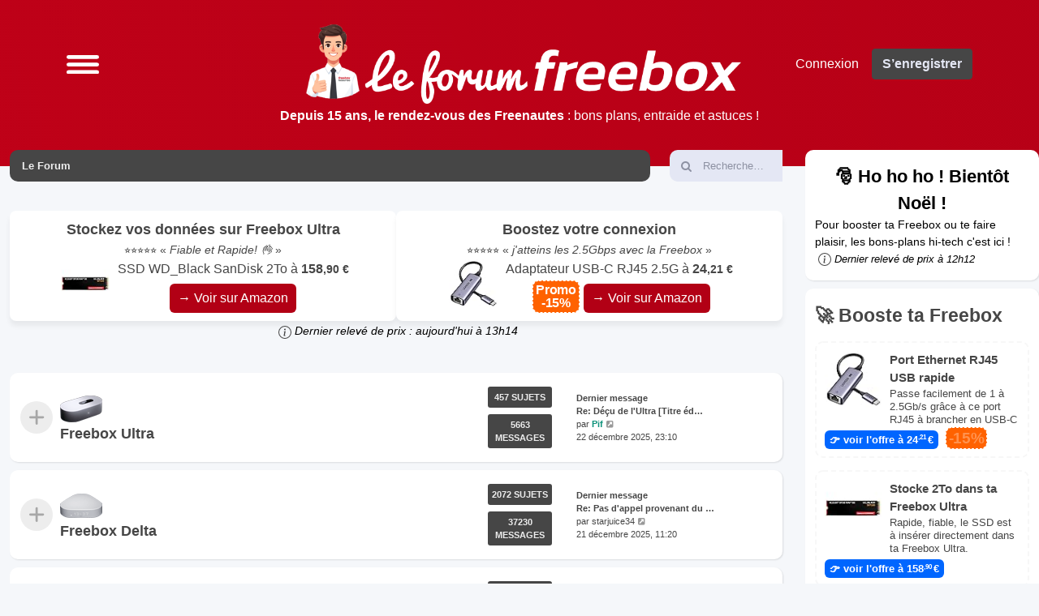

--- FILE ---
content_type: text/html; charset=UTF-8
request_url: https://freebox.toosurtoo.com/forum/index.php?sid=1d2d43c9bd072bca465c64bdfb8b138c
body_size: 11691
content:
<!DOCTYPE html>
<html dir="ltr" lang="fr">
<head>
<meta charset="utf-8" />
<meta http-equiv="X-UA-Compatible" content="IE=edge">
<meta name="viewport" content="width=device-width, initial-scale=1" />

<title>Le Forum des Freebox Ultra, Delta, Pop, Révolution &amp; Mini 4K - Le Forum</title>



<!--
	phpBB style name: Outset
	Based on style:   prosilver (this is the default phpBB3 style)
	Original author:  Tom Beddard ( http://www.subBlue.com/ )
	Modified by:      forumDB ( http://forumdb.net/ )
-->

<link href="https://freebox.toosurtoo.com/forum/assets/css/font-awesome.min.css?assets_version=501" rel="stylesheet">
<link href="https://freebox.toosurtoo.com/forum/styles/outset/theme/stylesheet.css?assets_version=501" rel="stylesheet">




<!--[if lte IE 9]>
	<link href="https://freebox.toosurtoo.com/forum/styles/outset/theme/tweaks.css?assets_version=501" rel="stylesheet">
<![endif]-->

	<script>
		function showLogoText() {
			var logoImage = document.getElementById("logoimg");
			var logoAlt = document.getElementById("logoalt");
			logoImage.style.display = "none";
			logoAlt.style.display = "block";
		}
	</script>

			<link rel="stylesheet" href="/forum/ext/canidev/core/styles/all/theme/cbbcore.css?assets_version=501">
	
	
	
<link href="https://freebox.toosurtoo.com/forum/ext/phpbb/ads/styles/all/theme/phpbbads.css?assets_version=501" rel="stylesheet" media="screen">



					<!-- Global site tag (gtag.js) - Google Analytics -->
		<script async src="https://www.googletagmanager.com/gtag/js?id=G-9HXH3KKQBV"></script>
		<script>
			window.dataLayer = window.dataLayer || [];
			function gtag(){dataLayer.push(arguments);}
			gtag('js', new Date());

			gtag('config', 'G-9HXH3KKQBV', {});
		</script>
	
<!-- Matomo -->
<script>
  var _paq = window._paq = window._paq || [];
  /* tracker methods like "setCustomDimension" should be called before "trackPageView" */
  _paq.push(['trackPageView']);
  _paq.push(['enableLinkTracking']);
  (function() {
    var u="//www.toosurtoo.com/stats/";
    _paq.push(['setTrackerUrl', u+'matomo.php']);
    _paq.push(['setSiteId', '1']);
    var d=document, g=d.createElement('script'), s=d.getElementsByTagName('script')[0];
    g.async=true; g.src=u+'matomo.js'; s.parentNode.insertBefore(g,s);
  })();
</script>
<!-- End Matomo Code -->

<!-- script type="text/javascript" src="https://platform-api.sharethis.com/js/sharethis.js#property=65b80e610884100019727e6d&product=sticky-share-buttons&source=platform" async="async"></script -->


		<meta name="theme-color" content="#AF0015" />

</head>
<body id="phpbb" class="nojs notouch section-index ltr ">



<!-- Bandeau mobile -->
<script>
/*
<div class="mobile-banner" id="mobileBanner" style='background-color:#AF0015;'>
  <div class="banner-left">

	  <div class="banner-rotator" id="bannerRotator">
			<div class='banner-item'><a href='/forum/fibre-optique-free/reseau-10gbit-freebox-t28838.html' style='text-decoration:none;display:inline;'><div style='background-color:#AF0015;color:#fff;padding:5px;border-radius:5px;line-height:1em;'><img src='https://freebox.toosurtoo.com/forum/styles/outset/theme/images/logomobile.png' width='116' height='50' alt='Le Forum des Freebox Ultra, Delta, Pop, Révolution &amp; Mini 4K' style='float:left;margin-right:10px;width:116px;height:50px;' onerror='showLogoText()'><strong>Depuis 15 ans, le rendez-vous des Freenautes</strong> : bons plans, entraide et astuces !</div></a></div>	  </div>

  </div>
  <button class="banner-toggle" id="bannerToggle"><!--▲--></button>
</div>

<!-- Languette pour rouvrir -->
<div class="banner-tab" id="bannerTab">▼</div>
*/
</script>

<script>
  const banner = document.getElementById('mobileBanner');
  const toggle = document.getElementById('bannerToggle');
  const tab = document.getElementById('bannerTab');
  let bannerVisible = false;
  let bannerManuallyClosed = false;

  // Affiche ou cache le bandeau selon le scroll
  window.addEventListener('scroll', () => {
    const scrolled = window.scrollY;

    // Si on descend >100px et que le bandeau n'est pas visible, on l'affiche
    if (scrolled > 100 && !bannerVisible && !bannerManuallyClosed) {
      banner.classList.add('visible');
      bannerVisible = true;
    }

    // Si on remonte au-dessus de 100px -> on le cache
    if (scrolled <= 100 && bannerVisible) {
      banner.classList.remove('visible');
      tab.classList.remove('visible');
      bannerVisible = false;
      bannerManuallyClosed = false; // réinitialise
    }
  });

  // Replier le bandeau manuellement
  toggle.addEventListener('click', () => {
    banner.classList.remove('visible');
    bannerManuallyClosed = true;
    setTimeout(() => {
      tab.classList.add('visible');
    }, 400);
  });

  // Rouvrir le bandeau via la languette
  tab.addEventListener('click', () => {
    tab.classList.remove('visible');
    setTimeout(() => {
      banner.classList.add('visible');
      bannerManuallyClosed = false;
    }, 200);
  });


/**
 * Fait défiler automatiquement les div enfants d’un conteneur.
 * @param  selector - Sélecteur CSS du conteneur (ex: "#bannerRotator")
 * @param  interval - Durée en millisecondes entre deux changements (ex: 3000)
 */
function autoRotateBanners(selector, interval = 4000) {
    const container = document.querySelector(selector);
    if (!container) return;

    const items = Array.from(container.children);
    if (items.length === 0) return;

    let current = 0;
    
    // 💡 Étape 1 : Initialisation de l'affichage
    // On s'assure que TOUS les éléments sont initialement masqués
    items.forEach(item => {
        item.classList.remove('active'); // Par sécurité
        // 🚨 Si vous n'utilisez pas 'display: none' par défaut dans le CSS, 
        // vous pouvez ajouter une classe de masquage explicite ici.
    });

    // On affiche seulement le premier
    items[current].classList.add('active');

    setInterval(() => {
        // Masque l'élément actuel
        items[current].classList.remove('active');

        // Passe à l'élément suivant
        current = (current + 1) % items.length;
        
        // Affiche le nouvel élément
        items[current].classList.add('active');
    }, interval);
}

// Démarrage
window.addEventListener('load', () => {
    // 💡 CONSEIL : Si vous voulez que la bannière soit invisible avant le chargement complet,
    // retirez la classe 'active' du premier élément directement dans le HTML.
    autoRotateBanners('#bannerRotator', 5000);
});

</script>



<a id="top" class="top-anchor" accesskey="t"></a>

<div id="page-header" class="page-header d-flex flex-row-reverse flex-md-row">

	<div class="container">
		<div class="row">
			<div class="col-md-4 col-lg-3 d-none d-md-flex align-center">
				<nav class="navbar">
					<ul class="navbar-nav">
						<li class="nav-item dropdown">
							<a href="#" class="nav-link quick-links" id="quickLinks" role="button" name="Accès rapide" data-bs-toggle="dropdown" aria-expanded="false">
								<svg xmlns="http://www.w3.org/2000/svg" viewBox="0 0 25.53 14.68"><defs><style>.cls-1{fill:none;stroke:#FFFFFF;stroke-linecap:round;stroke-miterlimit:10;stroke-width:3px;}</style></defs><g id="Layer_2" data-name="Layer 2"><g id="Layer_1-2" data-name="Layer 1"><line class="cls-1" x1="1.5" y1="1.5" x2="24.03" y2="1.5"/><line class="cls-1" x1="1.5" y1="7.44" x2="24.03" y2="7.44"/><line class="cls-1" x1="1.5" y1="13.38" x2="24.03" y2="13.38"/></g></g></svg>
							</a>
							<ul class="dropdown-menu" aria-labelledby="quickLinks">
																																<li data-skip-responsive="true">
								<a class="dropdown-item" href="/forum/app.php/help/faq?sid=b67c323823aef063b4d7209e74d2b7b0" rel="help" title="Foire aux questions (Questions posées fréquemment)">
									<i class="icon fa-question-circle fa-fw" aria-hidden="true"></i><span>FAQ</span>
								</a>
								</li>
																<li><hr class="dropdown-divider"></li>
																<li>
									<a class="dropdown-item" href="https://freebox.toosurtoo.com/forum/search.php?sid=b67c323823aef063b4d7209e74d2b7b0">
										<i class="icon fa-search fa-fw" aria-hidden="true"></i>Rechercher
									</a>
								</li>
																																<li>
									<a class="dropdown-item" href="https://freebox.toosurtoo.com/forum/search.php?search_id=unanswered&amp;sid=b67c323823aef063b4d7209e74d2b7b0">
										<i class="icon fa-file-o fa-fw icon-gray" aria-hidden="true"></i><span>Sujets sans réponse</span>
									</a>
								</li>
								<li>
									<a class="dropdown-item" href="https://freebox.toosurtoo.com/forum/search.php?search_id=active_topics&amp;sid=b67c323823aef063b4d7209e74d2b7b0">
										<i class="icon fa-file-o fa-fw icon-blue" aria-hidden="true"></i><span>Sujets actifs</span>
									</a>
								</li>
																																							</ul>
						</li>
					</ul>
				</nav>
			</div>
			<div class="col-6 col-md-4 col-lg-6 d-flex align-items-center justify-content-start justify-content-md-center">
				<div class="d-flex d-md-none align-center">
					<nav class="navbar">
						<ul class="navbar-nav">
							<li class="nav-item dropdown">
								<a href="#" class="nav-link quick-links" id="quickLinks" role="button" title="Accès rapide" data-bs-toggle="dropdown" aria-expanded="false">
									<svg xmlns="http://www.w3.org/2000/svg" viewBox="0 0 25.53 14.68"><defs><style>.cls-1</style></defs><g id="Layer_2" data-name="Layer 2"><g id="Layer_1-2" data-name="Layer 1"><line class="cls-1" x1="1.5" y1="1.5" x2="24.03" y2="1.5"/><line class="cls-1" x1="1.5" y1="7.44" x2="24.03" y2="7.44"/><line class="cls-1" x1="1.5" y1="13.38" x2="24.03" y2="13.38"/></g></g></svg>
									<span class="sr-only">Accès rapide</span>
								</a>
								<ul class="dropdown-menu" aria-labelledby="quickLinks">
																																				<li data-skip-responsive="true">
									<a class="dropdown-item" href="/forum/app.php/help/faq?sid=b67c323823aef063b4d7209e74d2b7b0" rel="help" title="Foire aux questions (Questions posées fréquemment)">
										<i class="icon fa-question-circle fa-fw" aria-hidden="true"></i><span>FAQ</span>
									</a>
									</li>
																		<li><hr class="dropdown-divider"></li>
																		<li>
										<a class="dropdown-item" href="https://freebox.toosurtoo.com/forum/search.php?sid=b67c323823aef063b4d7209e74d2b7b0">
											<i class="icon fa-search fa-fw" aria-hidden="true"></i>Rechercher
										</a>
									</li>
																																													<li>
										<a class="dropdown-item" href="https://freebox.toosurtoo.com/forum/search.php?search_id=unanswered&amp;sid=b67c323823aef063b4d7209e74d2b7b0">
											<i class="icon fa-file-o fa-fw icon-gray" aria-hidden="true"></i><span>Sujets sans réponse</span>
										</a>
									</li>
									<li>
										<a class="dropdown-item" href="https://freebox.toosurtoo.com/forum/search.php?search_id=active_topics&amp;sid=b67c323823aef063b4d7209e74d2b7b0">
											<i class="icon fa-file-o fa-fw icon-blue" aria-hidden="true"></i><span>Sujets actifs</span>
										</a>
									</li>
																																												</ul>
							</li>
						</ul>
					</nav>
				</div>
								<a id="logo" class="logo" href="https://freebox.toosurtoo.com/forum/index.php?sid=b67c323823aef063b4d7209e74d2b7b0" title="Le Forum">
					<img id="logoimg" src="https://freebox.toosurtoo.com/forum/styles/outset/theme/images/logo.png" width="400" height="183" alt="Le Forum des Freebox Ultra, Delta, Pop, Révolution &amp; Mini 4K" class="w-100 w-md-auto ms-1 ms-md-0" style="display: block" onerror="showLogoText()">
					<div id="logoalt" style="display: none;" class="logo-text">Le Forum des Freebox Ultra, Delta, Pop, Révolution &amp; Mini 4K</div>
				</a>
				<p class="skiplink"><a href="#start_here">Vers le contenu</a></p>

							</div>
			<div class="col-6 col-md-4 col-lg-3 d-md-flex align-center justify-content-end">
				<nav class="navbar d-flex justify-content-end">
					<ul class="navbar d-flex">
												<li class="nav-item"  data-skip-responsive="true">
							<a href="https://freebox.toosurtoo.com/forum/ucp.php?mode=login&amp;redirect=index.php&amp;sid=b67c323823aef063b4d7209e74d2b7b0" title="Connexion" accesskey="x" role="menuitem" class="nav-link">
								Connexion
							</a>
						</li>
												<li class="nav-item" data-skip-responsive="true">
							<a href="https://freebox.toosurtoo.com/forum/ucp.php?mode=register&amp;sid=b67c323823aef063b4d7209e74d2b7b0" class="btn btn-primary fs-6" role="menuitem">
								S’enregistrer
							</a>
						</li>
																							</ul>
				</nav>
			</div>
		</div>
		<div class="row text-center pt-2 pl-3 pr-3">
			<div class="col text-center" style="color:#fff;width:50%;">
				<div style="line-height:0.9em;margin-bottom:5px;"><strong>Depuis 15 ans, le rendez-vous des Freenautes</strong> : bons plans, entraide et astuces !</div>
			</div>
		</div>
	</div>
	</div>

<div class="d-flex flex-md-row">



<div id="wrap" class="container">
	<div class="row d-flex mb-3">
    <div class="col">
        <nav aria-label="breadcrumb" class="breadcrumb-bar d-flex justify-content-between">
                        
                        <ol class="breadcrumb" itemscope itemtype="https://schema.org/BreadcrumbList" >
                                                <li class="breadcrumb-item" itemtype="https://schema.org/ListItem" itemprop="itemListElement" itemscope><a href="https://freebox.toosurtoo.com/forum/index.php?sid=b67c323823aef063b4d7209e74d2b7b0" accesskey="h" data-navbar-reference="index" itemprop="item"><span itemprop="name">Le Forum</span></a><meta itemprop="position" content="1" /></li>
                
                            </ol>
                                    <a href="https://freebox.toosurtoo.com/forum/search.php?sid=b67c323823aef063b4d7209e74d2b7b0" title="Voir les options de recherche avancée" role="menuitem" class="d-flex flex-column justify-content-center d-inline d-md-none">
                <i class="icon fa-search fa-fw" aria-hidden="true"></i><span class="sr-only">Rechercher</span>
            </a>
                    </nav>
    </div>
            <div class="col-3 col-lg-2 d-none d-md-flex">
        <form action="https://freebox.toosurtoo.com/forum/search.php?sid=b67c323823aef063b4d7209e74d2b7b0" method="get" id="search" class="d-flex search-bar w-100">
            <div class="input-group">
                <span class="input-group-text" id="basic-addon1"><i class="icon fa-search fa-fw" aria-hidden="true"></i></span>
                <input class="form-control p-0" name="keywords" id="keywords" type="search" maxlength="128" title="Recherche par mots-clés" size="20" value="" placeholder="Recherche…">
                <input type="hidden" name="sid" value="b67c323823aef063b4d7209e74d2b7b0" />

            </div>
        </form>
    </div>
        </div>
	
	<a id="start_here" class="anchor"></a>
	<div id="page-body" class="page-body" role="main">
		
		
	<div class='phpbb-ads-center' style='margin: 10px 0;'><div class='zonepromo'>

	<div class='offres-container'>

	  <!-- Offre 2 -->
	  <a href='https://amzn.to/3Ld4tQz' target='_blank' rel='noopener sponsored nofollow' onclick='_paq.push(["trackEvent","Haut","SSD Fanxiang","Topic:  (Forum: )"]);' class='offre'>
		<div style='width: fit-content;'>
        <strong style='font-size:1.1em;'>Stockez vos données sur Freebox Ultra</strong><br/>
		<small>⭐⭐⭐⭐⭐ « <em>Fiable et Rapide! 👌</em> »</small><br/><img src='https://m.media-amazon.com/images/I/319Pcp+2f3L._SL75_.jpg' alt='WD_BLACK SN7100 NVMe SSD 2 To (Jusqu'à 7250Mo/s/6900Mo/s en lecture/ écriture, M.2 2280, PCIe Gen4, Next Gen TLC 3D NAND, SANDISK Dashboard, Pour les Ordinateurs et Gaming Portables)POWERED BY SANDISK' style='float:left;width:60px;height:60px;margin-right:10px;'/>SSD WD_Black SanDisk 2To à
		<strong>158<small>,90 €</small><br/></strong><span class='offrea'>→ Voir sur Amazon</span>
      </div>
	  </a>

      <!-- Offre 1 -->
	  <a href='https://amzn.to/4o8fY9B' target='_blank' rel='noopener sponsored nofollow' onclick='_paq.push(["trackEvent","Haut","Adaptateur USB RJ45","Topic:  (Forum: )"]);' class='offre'>
        <div style='width: fit-content;'>
		<strong style='font-size:1.1em;'>Boostez votre connexion</strong><br/>
		<small>⭐⭐⭐⭐⭐ « <em>j'atteins les 2.5Gbps avec la Freebox</em> »</small><br/><img src='https://m.media-amazon.com/images/I/41-vd17nTXL._SL75_.jpg' alt='UGREEN Adaptateur USB C vers RJ45 Ethernet 2.5 Gigabit Réseau LAN Compatible avec iPhone 17 Pro Max Air 16 15 MacBook Air M3 M2 M1 iPad 2024 Surface Go Galaxy S25 Ultra' style='float:left;width:60px;height:60px;margin-right:10px;'/>Adaptateur USB-C RJ45 2.5G à
        <strong>24<small>,21 €</small><br/> <span class='promo'>Promo<br/>-15%</span></strong><span class='offrea'>→ Voir sur Amazon</span>
      </div>
	  </a>
</div><small><a href='#' class='ms-1 text-decoration-none text-body-secondary' title='En tant que Partenaire Amazon, notre site peut réaliser un bénéfice sur les achats remplissant les conditions requises. Le prix reste le même pour vous et cela nous permet de financer notre hébergement. Toutes les informations de prix et de disponibilité sont données à titre indicatif.' onclick='event.preventDefault(); alert(this.title);'><svg xmlns='http://www.w3.org/2000/svg' width='16' height='16' fill='currentColor' class='bi bi-info-circle' viewbox='0 0 16 16'><path d='M8 15A7 7 0 1 1 8 1a7 7 0 0 1 0 14m0 1A8 8 0 1 0 8 0a8 8 0 0 0 0 16'/><path d='m8.93 6.588-2.29.287-.082.38.45.083c.294.07.352.176.288.469l-.738 3.468c-.194.897.105 1.319.808 1.319.545 0 1.178-.252 1.465-.598l.088-.416c-.2.176-.492.246-.686.246-.275 0-.375-.193-.304-.533zM9 4.5a1 1 0 1 1-2 0 1 1 0 0 1 2 0'/></svg></a> <em>Dernier relevé de prix : aujourd'hui à 13h14</em></small></div></div>


<div>
	
		
		<div class="forabg">
			<ul class="topiclist">
				<li class="header">
										<dl class="row-item">
						<dt><div class="list-inner"><!-- Forum --></div></dt>
					</dl>
									</li>
			</ul>
			<ul class="topiclist forums">
		
					<li class="row">
						<dl class="row-item d-flex justify-content-between forum_read">
				<dt title="Aucun message non lu" class="d-flex flex-grow-1">
										<div class="list-inner d-flex flex-column justify-content-center">
																										<span class="forum-image"><img src="./images/freebox/ultra-server.gif" width="52" height="35" alt="Aucun message non lu" /></span>
																			<div class="d-flex">
							<a href="https://freebox.toosurtoo.com/forum/viewforum.php?f=139&amp;sid=b67c323823aef063b4d7209e74d2b7b0" class="forumtitle">
								Freebox Ultra
							</a>
													</div>
																		
												<div class="d-inline d-lg-none" style="font-size: 0.7em">
															Sujets : <strong>457</strong>
													</div>
											</div>
				</dt>
								<dd class="topics d-none d-md-flex flex-column justify-content-center me-4 flex-shrink-1">
					<div class="post-count mb-2">457 Sujets</div>  <dfn>Sujets</dfn>
					<div class="post-count">5663 Messages</div> <dfn>Messages</dfn>
				</dd>
					<dd class="lastpost d-none d-md-flex flex-column justify-content-center flex-shrink-1">
						<span>
							<p class="text-strong">Dernier message</p>
																																	<a href="https://freebox.toosurtoo.com/forum/viewtopic.php?p=169598&amp;sid=b67c323823aef063b4d7209e74d2b7b0#p169598" title="Re: Déçu de l'Ultra [Titre édité]" class="lastsubject">Re: Déçu de l'Ultra [Titre éd…</a> <br />
																	par <a href="https://freebox.toosurtoo.com/forum/memberlist.php?mode=viewprofile&amp;u=5378&amp;sid=b67c323823aef063b4d7209e74d2b7b0" style="color: #0d927a;" class="username-coloured">Pif</a>																	<a href="https://freebox.toosurtoo.com/forum/viewtopic.php?p=169598&amp;sid=b67c323823aef063b4d7209e74d2b7b0#p169598" title="Voir le dernier message">
										<i class="icon fa-external-link-square fa-fw icon-lightgray icon-md" aria-hidden="true"></i><span class="sr-only">Voir le dernier message</span>
									</a>
																<br /><time datetime="2025-12-22T22:10:47+00:00">22 décembre 2025, 23:10</time>
													</span>
					</dd>
							</dl>
					</li>
		
	
	
	
			
					<li class="row">
						<dl class="row-item d-flex justify-content-between forum_read">
				<dt title="Aucun message non lu" class="d-flex flex-grow-1">
										<div class="list-inner d-flex flex-column justify-content-center">
																										<span class="forum-image"><img src="./images/freebox/delta-server.gif" width="52" height="35" alt="Aucun message non lu" /></span>
																			<div class="d-flex">
							<a href="https://freebox.toosurtoo.com/forum/viewforum.php?f=115&amp;sid=b67c323823aef063b4d7209e74d2b7b0" class="forumtitle">
								Freebox Delta
							</a>
													</div>
																		
												<div class="d-inline d-lg-none" style="font-size: 0.7em">
															Sujets : <strong>2072</strong>
													</div>
											</div>
				</dt>
								<dd class="topics d-none d-md-flex flex-column justify-content-center me-4 flex-shrink-1">
					<div class="post-count mb-2">2072 Sujets</div>  <dfn>Sujets</dfn>
					<div class="post-count">37230 Messages</div> <dfn>Messages</dfn>
				</dd>
					<dd class="lastpost d-none d-md-flex flex-column justify-content-center flex-shrink-1">
						<span>
							<p class="text-strong">Dernier message</p>
																																	<a href="https://freebox.toosurtoo.com/forum/viewtopic.php?p=169583&amp;sid=b67c323823aef063b4d7209e74d2b7b0#p169583" title="Re: Pas d'appel provenant du pack securité" class="lastsubject">Re: Pas d'appel provenant du …</a> <br />
																	par <a href="https://freebox.toosurtoo.com/forum/memberlist.php?mode=viewprofile&amp;u=51160&amp;sid=b67c323823aef063b4d7209e74d2b7b0" class="username">starjuice34</a>																	<a href="https://freebox.toosurtoo.com/forum/viewtopic.php?p=169583&amp;sid=b67c323823aef063b4d7209e74d2b7b0#p169583" title="Voir le dernier message">
										<i class="icon fa-external-link-square fa-fw icon-lightgray icon-md" aria-hidden="true"></i><span class="sr-only">Voir le dernier message</span>
									</a>
																<br /><time datetime="2025-12-21T10:20:48+00:00">21 décembre 2025, 11:20</time>
													</span>
					</dd>
							</dl>
					</li>
		
	
	
	
			
					<li class="row">
						<dl class="row-item d-flex justify-content-between forum_read">
				<dt title="Aucun message non lu" class="d-flex flex-grow-1">
										<div class="list-inner d-flex flex-column justify-content-center">
																										<span class="forum-image"><img src="./images/freebox/popserver.gif" width="52" height="35" alt="Aucun message non lu" /></span>
																			<div class="d-flex">
							<a href="https://freebox.toosurtoo.com/forum/viewforum.php?f=130&amp;sid=b67c323823aef063b4d7209e74d2b7b0" class="forumtitle">
								Freebox Pop
							</a>
													</div>
																		
												<div class="d-inline d-lg-none" style="font-size: 0.7em">
															Sujets : <strong>602</strong>
													</div>
											</div>
				</dt>
								<dd class="topics d-none d-md-flex flex-column justify-content-center me-4 flex-shrink-1">
					<div class="post-count mb-2">602 Sujets</div>  <dfn>Sujets</dfn>
					<div class="post-count">7480 Messages</div> <dfn>Messages</dfn>
				</dd>
					<dd class="lastpost d-none d-md-flex flex-column justify-content-center flex-shrink-1">
						<span>
							<p class="text-strong">Dernier message</p>
																																	<a href="https://freebox.toosurtoo.com/forum/viewtopic.php?p=169596&amp;sid=b67c323823aef063b4d7209e74d2b7b0#p169596" title="Re: Box reçu ligne pas activé" class="lastsubject">Re: Box reçu ligne pas activé</a> <br />
																	par <a href="https://freebox.toosurtoo.com/forum/memberlist.php?mode=viewprofile&amp;u=51149&amp;sid=b67c323823aef063b4d7209e74d2b7b0" class="username">Redila</a>																	<a href="https://freebox.toosurtoo.com/forum/viewtopic.php?p=169596&amp;sid=b67c323823aef063b4d7209e74d2b7b0#p169596" title="Voir le dernier message">
										<i class="icon fa-external-link-square fa-fw icon-lightgray icon-md" aria-hidden="true"></i><span class="sr-only">Voir le dernier message</span>
									</a>
																<br /><time datetime="2025-12-22T15:53:12+00:00">22 décembre 2025, 16:53</time>
													</span>
					</dd>
							</dl>
					</li>
		
	
	
	
			
					<li class="row">
						<dl class="row-item d-flex justify-content-between forum_read">
				<dt title="Aucun message non lu" class="d-flex flex-grow-1">
										<div class="list-inner d-flex flex-column justify-content-center">
																										<span class="forum-image"><img src="./images/freebox/revolution-serveur.gif" width="52" height="35" alt="Aucun message non lu" /></span>
																			<div class="d-flex">
							<a href="https://freebox.toosurtoo.com/forum/viewforum.php?f=1&amp;sid=b67c323823aef063b4d7209e74d2b7b0" class="forumtitle">
								Freebox Révolution
							</a>
													</div>
																		
												<div class="d-inline d-lg-none" style="font-size: 0.7em">
															Sujets : <strong>4994</strong>
													</div>
											</div>
				</dt>
								<dd class="topics d-none d-md-flex flex-column justify-content-center me-4 flex-shrink-1">
					<div class="post-count mb-2">4994 Sujets</div>  <dfn>Sujets</dfn>
					<div class="post-count">47367 Messages</div> <dfn>Messages</dfn>
				</dd>
					<dd class="lastpost d-none d-md-flex flex-column justify-content-center flex-shrink-1">
						<span>
							<p class="text-strong">Dernier message</p>
																																	<a href="https://freebox.toosurtoo.com/forum/viewtopic.php?p=169599&amp;sid=b67c323823aef063b4d7209e74d2b7b0#p169599" title="Re: Freebox OS" class="lastsubject">Re: Freebox OS</a> <br />
																	par <a href="https://freebox.toosurtoo.com/forum/memberlist.php?mode=viewprofile&amp;u=5378&amp;sid=b67c323823aef063b4d7209e74d2b7b0" style="color: #0d927a;" class="username-coloured">Pif</a>																	<a href="https://freebox.toosurtoo.com/forum/viewtopic.php?p=169599&amp;sid=b67c323823aef063b4d7209e74d2b7b0#p169599" title="Voir le dernier message">
										<i class="icon fa-external-link-square fa-fw icon-lightgray icon-md" aria-hidden="true"></i><span class="sr-only">Voir le dernier message</span>
									</a>
																<br /><time datetime="2025-12-22T22:12:31+00:00">22 décembre 2025, 23:12</time>
													</span>
					</dd>
							</dl>
					</li>
		
	
	
				</ul>

		</div>
	
		
		<div class="forabg">
			<ul class="topiclist">
				<li class="header">
										<dl class="row-item">
						<dt><div class="list-inner"><a href="https://freebox.toosurtoo.com/forum/viewforum.php?f=143&amp;sid=b67c323823aef063b4d7209e74d2b7b0">Players</a></div></dt>
					</dl>
									</li>
			</ul>
			<ul class="topiclist forums">
		
	
	
	
			
					<li class="row">
						<dl class="row-item d-flex justify-content-between forum_read">
				<dt title="Aucun message non lu" class="d-flex flex-grow-1">
										<div class="list-inner d-flex flex-column justify-content-center">
																										<span class="forum-image"><img src="./images/freebox/popplayer.gif" width="52" height="35" alt="Aucun message non lu" /></span>
																			<div class="d-flex">
							<a href="https://freebox.toosurtoo.com/forum/viewforum.php?f=131&amp;sid=b67c323823aef063b4d7209e74d2b7b0" class="forumtitle">
								Le player Pop
							</a>
													</div>
																		
												<div class="d-inline d-lg-none" style="font-size: 0.7em">
															Sujets : <strong>581</strong>
													</div>
											</div>
				</dt>
								<dd class="topics d-none d-md-flex flex-column justify-content-center me-4 flex-shrink-1">
					<div class="post-count mb-2">581 Sujets</div>  <dfn>Sujets</dfn>
					<div class="post-count">3572 Messages</div> <dfn>Messages</dfn>
				</dd>
					<dd class="lastpost d-none d-md-flex flex-column justify-content-center flex-shrink-1">
						<span>
							<p class="text-strong">Dernier message</p>
																																	<a href="https://freebox.toosurtoo.com/forum/viewtopic.php?p=169597&amp;sid=b67c323823aef063b4d7209e74d2b7b0#p169597" title="Re: Freebox pop player : comment effacer des fichiers vidéos fantômes" class="lastsubject">Re: Freebox pop player : comm…</a> <br />
																	par <a href="https://freebox.toosurtoo.com/forum/memberlist.php?mode=viewprofile&amp;u=5378&amp;sid=b67c323823aef063b4d7209e74d2b7b0" style="color: #0d927a;" class="username-coloured">Pif</a>																	<a href="https://freebox.toosurtoo.com/forum/viewtopic.php?p=169597&amp;sid=b67c323823aef063b4d7209e74d2b7b0#p169597" title="Voir le dernier message">
										<i class="icon fa-external-link-square fa-fw icon-lightgray icon-md" aria-hidden="true"></i><span class="sr-only">Voir le dernier message</span>
									</a>
																<br /><time datetime="2025-12-22T22:07:45+00:00">22 décembre 2025, 23:07</time>
													</span>
					</dd>
							</dl>
					</li>
		
	
	
	
			
					<li class="row">
						<dl class="row-item d-flex justify-content-between forum_read">
				<dt title="Aucun message non lu" class="d-flex flex-grow-1">
										<div class="list-inner d-flex flex-column justify-content-center">
																										<span class="forum-image"><img src="./images/freebox/delta-player.gif" width="52" height="35" alt="Aucun message non lu" /></span>
																			<div class="d-flex">
							<a href="https://freebox.toosurtoo.com/forum/viewforum.php?f=116&amp;sid=b67c323823aef063b4d7209e74d2b7b0" class="forumtitle">
								Le player Devialet
							</a>
													</div>
																		
												<div class="d-inline d-lg-none" style="font-size: 0.7em">
															Sujets : <strong>594</strong>
													</div>
											</div>
				</dt>
								<dd class="topics d-none d-md-flex flex-column justify-content-center me-4 flex-shrink-1">
					<div class="post-count mb-2">594 Sujets</div>  <dfn>Sujets</dfn>
					<div class="post-count">4413 Messages</div> <dfn>Messages</dfn>
				</dd>
					<dd class="lastpost d-none d-md-flex flex-column justify-content-center flex-shrink-1">
						<span>
							<p class="text-strong">Dernier message</p>
																																	<a href="https://freebox.toosurtoo.com/forum/viewtopic.php?p=169329&amp;sid=b67c323823aef063b4d7209e74d2b7b0#p169329" title="Utiliser le devialet comme home cinéma" class="lastsubject">Utiliser le devialet comme ho…</a> <br />
																	par <a href="https://freebox.toosurtoo.com/forum/memberlist.php?mode=viewprofile&amp;u=51086&amp;sid=b67c323823aef063b4d7209e74d2b7b0" class="username">Ofesie</a>																	<a href="https://freebox.toosurtoo.com/forum/viewtopic.php?p=169329&amp;sid=b67c323823aef063b4d7209e74d2b7b0#p169329" title="Voir le dernier message">
										<i class="icon fa-external-link-square fa-fw icon-lightgray icon-md" aria-hidden="true"></i><span class="sr-only">Voir le dernier message</span>
									</a>
																<br /><time datetime="2025-11-20T20:38:52+00:00">20 novembre 2025, 21:38</time>
													</span>
					</dd>
							</dl>
					</li>
		
	
	
	
			
					<li class="row">
						<dl class="row-item d-flex justify-content-between forum_read">
				<dt title="Aucun message non lu" class="d-flex flex-grow-1">
										<div class="list-inner d-flex flex-column justify-content-center">
																										<span class="forum-image"><img src="./images/freebox/player-revolution.gif" width="52" height="35" alt="Aucun message non lu" /></span>
																			<div class="d-flex">
							<a href="https://freebox.toosurtoo.com/forum/viewforum.php?f=6&amp;sid=b67c323823aef063b4d7209e74d2b7b0" class="forumtitle">
								Le player Révolution
							</a>
													</div>
																		
												<div class="d-inline d-lg-none" style="font-size: 0.7em">
															Sujets : <strong>1868</strong>
													</div>
											</div>
				</dt>
								<dd class="topics d-none d-md-flex flex-column justify-content-center me-4 flex-shrink-1">
					<div class="post-count mb-2">1868 Sujets</div>  <dfn>Sujets</dfn>
					<div class="post-count">10100 Messages</div> <dfn>Messages</dfn>
				</dd>
					<dd class="lastpost d-none d-md-flex flex-column justify-content-center flex-shrink-1">
						<span>
							<p class="text-strong">Dernier message</p>
																																	<a href="https://freebox.toosurtoo.com/forum/viewtopic.php?p=169118&amp;sid=b67c323823aef063b4d7209e74d2b7b0#p169118" title="Enregistrement TV sur DD reprennent du début" class="lastsubject">Enregistrement TV sur DD repr…</a> <br />
																	par <a href="https://freebox.toosurtoo.com/forum/memberlist.php?mode=viewprofile&amp;u=51016&amp;sid=b67c323823aef063b4d7209e74d2b7b0" class="username">ddo</a>																	<a href="https://freebox.toosurtoo.com/forum/viewtopic.php?p=169118&amp;sid=b67c323823aef063b4d7209e74d2b7b0#p169118" title="Voir le dernier message">
										<i class="icon fa-external-link-square fa-fw icon-lightgray icon-md" aria-hidden="true"></i><span class="sr-only">Voir le dernier message</span>
									</a>
																<br /><time datetime="2025-10-28T10:25:39+00:00">28 octobre 2025, 11:25</time>
													</span>
					</dd>
							</dl>
					</li>
		
	
	
	
			
					<li class="row">
						<dl class="row-item d-flex justify-content-between forum_read">
				<dt title="Aucun message non lu" class="d-flex flex-grow-1">
										<div class="list-inner d-flex flex-column justify-content-center">
																										<span class="forum-image"><img src="./images/freebox/appletv4k.gif" width="52" height="35" alt="Aucun message non lu" /></span>
																			<div class="d-flex">
							<a href="https://freebox.toosurtoo.com/forum/viewforum.php?f=133&amp;sid=b67c323823aef063b4d7209e74d2b7b0" class="forumtitle">
								Le player Apple TV 4K
							</a>
													</div>
																		
												<div class="d-inline d-lg-none" style="font-size: 0.7em">
															Sujets : <strong>128</strong>
													</div>
											</div>
				</dt>
								<dd class="topics d-none d-md-flex flex-column justify-content-center me-4 flex-shrink-1">
					<div class="post-count mb-2">128 Sujets</div>  <dfn>Sujets</dfn>
					<div class="post-count">1016 Messages</div> <dfn>Messages</dfn>
				</dd>
					<dd class="lastpost d-none d-md-flex flex-column justify-content-center flex-shrink-1">
						<span>
							<p class="text-strong">Dernier message</p>
																																	<a href="https://freebox.toosurtoo.com/forum/viewtopic.php?p=169573&amp;sid=b67c323823aef063b4d7209e74d2b7b0#p169573" title="Re: Problème télécommande Apple TV qui n éteint plus ma tv" class="lastsubject">Re: Problème télécommande App…</a> <br />
																	par <a href="https://freebox.toosurtoo.com/forum/memberlist.php?mode=viewprofile&amp;u=51134&amp;sid=b67c323823aef063b4d7209e74d2b7b0" class="username">matteomor2024</a>																	<a href="https://freebox.toosurtoo.com/forum/viewtopic.php?p=169573&amp;sid=b67c323823aef063b4d7209e74d2b7b0#p169573" title="Voir le dernier message">
										<i class="icon fa-external-link-square fa-fw icon-lightgray icon-md" aria-hidden="true"></i><span class="sr-only">Voir le dernier message</span>
									</a>
																<br /><time datetime="2025-12-19T14:53:02+00:00">19 décembre 2025, 15:53</time>
													</span>
					</dd>
							</dl>
					</li>
		
	
	
				</ul>

		</div>
	
		
		<div class="forabg">
			<ul class="topiclist">
				<li class="header">
										<dl class="row-item">
						<dt><div class="list-inner"><a href="https://freebox.toosurtoo.com/forum/viewforum.php?f=148&amp;sid=b67c323823aef063b4d7209e74d2b7b0">Les autres produits Free</a></div></dt>
					</dl>
									</li>
			</ul>
			<ul class="topiclist forums">
		
	
	
	
			
					<li class="row">
						<dl class="row-item d-flex justify-content-between forum_read">
				<dt title="Aucun message non lu" class="d-flex flex-grow-1">
										<div class="list-inner d-flex flex-column justify-content-center">
																										<span class="forum-image"><img src="./images/freebox/free-tv.gif" width="52" height="35" alt="Aucun message non lu" /></span>
																			<div class="d-flex">
							<a href="https://freebox.toosurtoo.com/forum/viewforum.php?f=141&amp;sid=b67c323823aef063b4d7209e74d2b7b0" class="forumtitle">
								Free TV
							</a>
													</div>
						<p class="forum-description"><em class="text-italics">ex OQEE by Free</em></p>												
												<div class="d-inline d-lg-none" style="font-size: 0.7em">
															Sujets : <strong>12</strong>
													</div>
											</div>
				</dt>
								<dd class="topics d-none d-md-flex flex-column justify-content-center me-4 flex-shrink-1">
					<div class="post-count mb-2">12 Sujets</div>  <dfn>Sujets</dfn>
					<div class="post-count">24 Messages</div> <dfn>Messages</dfn>
				</dd>
					<dd class="lastpost d-none d-md-flex flex-column justify-content-center flex-shrink-1">
						<span>
							<p class="text-strong">Dernier message</p>
																																	<a href="https://freebox.toosurtoo.com/forum/viewtopic.php?p=169264&amp;sid=b67c323823aef063b4d7209e74d2b7b0#p169264" title="Re: Aspect du &quot;bandeau de volume&quot; modifié..." class="lastsubject">Re: Aspect du &quot;bandeau de vol…</a> <br />
																	par <a href="https://freebox.toosurtoo.com/forum/memberlist.php?mode=viewprofile&amp;u=51030&amp;sid=b67c323823aef063b4d7209e74d2b7b0" class="username">Hergé</a>																	<a href="https://freebox.toosurtoo.com/forum/viewtopic.php?p=169264&amp;sid=b67c323823aef063b4d7209e74d2b7b0#p169264" title="Voir le dernier message">
										<i class="icon fa-external-link-square fa-fw icon-lightgray icon-md" aria-hidden="true"></i><span class="sr-only">Voir le dernier message</span>
									</a>
																<br /><time datetime="2025-11-17T08:17:30+00:00">17 novembre 2025, 09:17</time>
													</span>
					</dd>
							</dl>
					</li>
		
	
	
	
			
					<li class="row">
						<dl class="row-item d-flex justify-content-between forum_read">
				<dt title="Aucun message non lu" class="d-flex flex-grow-1">
										<div class="list-inner d-flex flex-column justify-content-center">
																										<span class="forum-image"><img src="./images/freebox/poprepeater.gif" width="52" height="35" alt="Aucun message non lu" /></span>
																			<div class="d-flex">
							<a href="https://freebox.toosurtoo.com/forum/viewforum.php?f=132&amp;sid=b67c323823aef063b4d7209e74d2b7b0" class="forumtitle">
								Répéteur Wi-Fi
							</a>
													</div>
																		
												<div class="d-inline d-lg-none" style="font-size: 0.7em">
															Sujets : <strong>66</strong>
													</div>
											</div>
				</dt>
								<dd class="topics d-none d-md-flex flex-column justify-content-center me-4 flex-shrink-1">
					<div class="post-count mb-2">66 Sujets</div>  <dfn>Sujets</dfn>
					<div class="post-count">354 Messages</div> <dfn>Messages</dfn>
				</dd>
					<dd class="lastpost d-none d-md-flex flex-column justify-content-center flex-shrink-1">
						<span>
							<p class="text-strong">Dernier message</p>
																																	<a href="https://freebox.toosurtoo.com/forum/viewtopic.php?p=169167&amp;sid=b67c323823aef063b4d7209e74d2b7b0#p169167" title="Re: Installer récepteur wifi 6 orange" class="lastsubject">Re: Installer récepteur wifi …</a> <br />
																	par <a href="https://freebox.toosurtoo.com/forum/memberlist.php?mode=viewprofile&amp;u=2&amp;sid=b67c323823aef063b4d7209e74d2b7b0" style="color: #1b7679;" class="username-coloured">François</a>																	<a href="https://freebox.toosurtoo.com/forum/viewtopic.php?p=169167&amp;sid=b67c323823aef063b4d7209e74d2b7b0#p169167" title="Voir le dernier message">
										<i class="icon fa-external-link-square fa-fw icon-lightgray icon-md" aria-hidden="true"></i><span class="sr-only">Voir le dernier message</span>
									</a>
																<br /><time datetime="2025-11-01T11:51:01+00:00">01 novembre 2025, 12:51</time>
													</span>
					</dd>
							</dl>
					</li>
		
	
	
	
			
					<li class="row">
						<dl class="row-item d-flex justify-content-between forum_read_subforum">
				<dt title="Aucun message non lu" class="d-flex flex-grow-1">
										<div class="list-inner d-flex flex-column justify-content-center">
																										<span class="forum-image"><img src="./images/freebox/serveur-one.gif" width="52" height="35" alt="Aucun message non lu" /></span>
																			<div class="d-flex">
							<a href="https://freebox.toosurtoo.com/forum/viewforum.php?f=127&amp;sid=b67c323823aef063b4d7209e74d2b7b0" class="forumtitle">
								Mini 4K, One, Box 5G
							</a>
													</div>
																		
												<div class="d-inline d-lg-none" style="font-size: 0.7em">
															Sujets : <strong>725</strong>
													</div>
											</div>
				</dt>
								<dd class="topics d-none d-md-flex flex-column justify-content-center me-4 flex-shrink-1">
					<div class="post-count mb-2">725 Sujets</div>  <dfn>Sujets</dfn>
					<div class="post-count">4794 Messages</div> <dfn>Messages</dfn>
				</dd>
					<dd class="lastpost d-none d-md-flex flex-column justify-content-center flex-shrink-1">
						<span>
							<p class="text-strong">Dernier message</p>
																																	<a href="https://freebox.toosurtoo.com/forum/viewtopic.php?p=169422&amp;sid=b67c323823aef063b4d7209e74d2b7b0#p169422" title="Re: Bruit ventilateur" class="lastsubject">Re: Bruit ventilateur</a> <br />
																	par <a href="https://freebox.toosurtoo.com/forum/memberlist.php?mode=viewprofile&amp;u=51101&amp;sid=b67c323823aef063b4d7209e74d2b7b0" class="username">Dav54</a>																	<a href="https://freebox.toosurtoo.com/forum/viewtopic.php?p=169422&amp;sid=b67c323823aef063b4d7209e74d2b7b0#p169422" title="Voir le dernier message">
										<i class="icon fa-external-link-square fa-fw icon-lightgray icon-md" aria-hidden="true"></i><span class="sr-only">Voir le dernier message</span>
									</a>
																<br /><time datetime="2025-11-26T08:30:00+00:00">26 novembre 2025, 09:30</time>
													</span>
					</dd>
							</dl>
					</li>
		
	
	
				</ul>

		</div>
	
		
		<div class="forabg">
			<ul class="topiclist">
				<li class="header">
										<dl class="row-item">
						<dt><div class="list-inner"><a href="https://freebox.toosurtoo.com/forum/viewforum.php?f=109&amp;sid=b67c323823aef063b4d7209e74d2b7b0">Abonnement chez Free</a></div></dt>
					</dl>
									</li>
			</ul>
			<ul class="topiclist forums">
		
	
	
	
			
					<li class="row">
						<dl class="row-item d-flex justify-content-between forum_read">
				<dt title="Aucun message non lu" class="d-flex flex-grow-1">
										<div class="list-inner d-flex flex-column justify-content-center">
																		<div class="d-flex">
							<a href="https://freebox.toosurtoo.com/forum/viewforum.php?f=108&amp;sid=b67c323823aef063b4d7209e74d2b7b0" class="forumtitle">
								S'abonner à la Fibre Optique
							</a>
													</div>
						<p class="forum-description">S'abonner à une offre FTTH Free</p>												
												<div class="d-inline d-lg-none" style="font-size: 0.7em">
															Sujets : <strong>420</strong>
													</div>
											</div>
				</dt>
								<dd class="topics d-none d-md-flex flex-column justify-content-center me-4 flex-shrink-1">
					<div class="post-count mb-2">420 Sujets</div>  <dfn>Sujets</dfn>
					<div class="post-count">4543 Messages</div> <dfn>Messages</dfn>
				</dd>
					<dd class="lastpost d-none d-md-flex flex-column justify-content-center flex-shrink-1">
						<span>
							<p class="text-strong">Dernier message</p>
																																	<a href="https://freebox.toosurtoo.com/forum/viewtopic.php?p=169339&amp;sid=b67c323823aef063b4d7209e74d2b7b0#p169339" title="Démenagement/Résiliation Fibre vers box5G" class="lastsubject">Démenagement/Résiliation Fibr…</a> <br />
																	par <a href="https://freebox.toosurtoo.com/forum/memberlist.php?mode=viewprofile&amp;u=51087&amp;sid=b67c323823aef063b4d7209e74d2b7b0" class="username">Philou_26</a>																	<a href="https://freebox.toosurtoo.com/forum/viewtopic.php?p=169339&amp;sid=b67c323823aef063b4d7209e74d2b7b0#p169339" title="Voir le dernier message">
										<i class="icon fa-external-link-square fa-fw icon-lightgray icon-md" aria-hidden="true"></i><span class="sr-only">Voir le dernier message</span>
									</a>
																<br /><time datetime="2025-11-21T13:10:21+00:00">21 novembre 2025, 14:10</time>
													</span>
					</dd>
							</dl>
					</li>
		
	
	
	
			
					<li class="row">
						<dl class="row-item d-flex justify-content-between forum_read">
				<dt title="Aucun message non lu" class="d-flex flex-grow-1">
										<div class="list-inner d-flex flex-column justify-content-center">
																		<div class="d-flex">
							<a href="https://freebox.toosurtoo.com/forum/viewforum.php?f=98&amp;sid=b67c323823aef063b4d7209e74d2b7b0" class="forumtitle">
								S'abonner à l'ADSL
							</a>
													</div>
						<p class="forum-description">S'abonner à Free Haut Débit ADSL</p>												
												<div class="d-inline d-lg-none" style="font-size: 0.7em">
															Sujets : <strong>441</strong>
													</div>
											</div>
				</dt>
								<dd class="topics d-none d-md-flex flex-column justify-content-center me-4 flex-shrink-1">
					<div class="post-count mb-2">441 Sujets</div>  <dfn>Sujets</dfn>
					<div class="post-count">3629 Messages</div> <dfn>Messages</dfn>
				</dd>
					<dd class="lastpost d-none d-md-flex flex-column justify-content-center flex-shrink-1">
						<span>
							<p class="text-strong">Dernier message</p>
																																	<a href="https://freebox.toosurtoo.com/forum/viewtopic.php?p=164528&amp;sid=b67c323823aef063b4d7209e74d2b7b0#p164528" title="Re: Reception Freebox" class="lastsubject">Re: Reception Freebox</a> <br />
																	par <a href="https://freebox.toosurtoo.com/forum/memberlist.php?mode=viewprofile&amp;u=39494&amp;sid=b67c323823aef063b4d7209e74d2b7b0" style="color: #0d927a;" class="username-coloured">Kokalight</a>																	<a href="https://freebox.toosurtoo.com/forum/viewtopic.php?p=164528&amp;sid=b67c323823aef063b4d7209e74d2b7b0#p164528" title="Voir le dernier message">
										<i class="icon fa-external-link-square fa-fw icon-lightgray icon-md" aria-hidden="true"></i><span class="sr-only">Voir le dernier message</span>
									</a>
																<br /><time datetime="2024-04-08T07:13:05+00:00">08 avril 2024, 09:13</time>
													</span>
					</dd>
							</dl>
					</li>
		
	
	
	
			
					<li class="row">
						<dl class="row-item d-flex justify-content-between forum_read_subforum">
				<dt title="Aucun message non lu" class="d-flex flex-grow-1">
										<div class="list-inner d-flex flex-column justify-content-center">
																		<div class="d-flex">
							<a href="https://freebox.toosurtoo.com/forum/viewforum.php?f=147&amp;sid=b67c323823aef063b4d7209e74d2b7b0" class="forumtitle">
								Ma Freebox est bloquée
							</a>
													</div>
																																<div class="small mt-2 mb-1">Sous-forums :</div>
															<a href="https://freebox.toosurtoo.com/forum/viewforum.php?f=106&amp;sid=b67c323823aef063b4d7209e74d2b7b0" class="subforum read" title="Aucun message non lu">
									<i class="icon fa-file-o fa-fw  icon-blue icon-md" aria-hidden="true"></i>Étape 2</a>															<a href="https://freebox.toosurtoo.com/forum/viewforum.php?f=107&amp;sid=b67c323823aef063b4d7209e74d2b7b0" class="subforum read" title="Aucun message non lu">
									<i class="icon fa-file-o fa-fw  icon-blue icon-md" aria-hidden="true"></i>Étape 4</a>															<a href="https://freebox.toosurtoo.com/forum/viewforum.php?f=105&amp;sid=b67c323823aef063b4d7209e74d2b7b0" class="subforum read" title="Aucun message non lu">
									<i class="icon fa-file-o fa-fw  icon-blue icon-md" aria-hidden="true"></i>Étape 6</a>																				
												<div class="d-inline d-lg-none" style="font-size: 0.7em">
															Sujets : <strong>578</strong>
													</div>
											</div>
				</dt>
								<dd class="topics d-none d-md-flex flex-column justify-content-center me-4 flex-shrink-1">
					<div class="post-count mb-2">578 Sujets</div>  <dfn>Sujets</dfn>
					<div class="post-count">3689 Messages</div> <dfn>Messages</dfn>
				</dd>
					<dd class="lastpost d-none d-md-flex flex-column justify-content-center flex-shrink-1">
						<span>
							<p class="text-strong">Dernier message</p>
																																	<a href="https://freebox.toosurtoo.com/forum/viewtopic.php?p=168721&amp;sid=b67c323823aef063b4d7209e74d2b7b0#p168721" title="Re: Quelqu'un au 3244 ???" class="lastsubject">Re: Quelqu'un au 3244 ???</a> <br />
																	par <a href="https://freebox.toosurtoo.com/forum/memberlist.php?mode=viewprofile&amp;u=2&amp;sid=b67c323823aef063b4d7209e74d2b7b0" style="color: #1b7679;" class="username-coloured">François</a>																	<a href="https://freebox.toosurtoo.com/forum/viewtopic.php?p=168721&amp;sid=b67c323823aef063b4d7209e74d2b7b0#p168721" title="Voir le dernier message">
										<i class="icon fa-external-link-square fa-fw icon-lightgray icon-md" aria-hidden="true"></i><span class="sr-only">Voir le dernier message</span>
									</a>
																<br /><time datetime="2025-09-05T07:37:56+00:00">05 septembre 2025, 09:37</time>
													</span>
					</dd>
							</dl>
					</li>
		
	
	
				</ul>

		</div>
	
		
		<div class="forabg">
			<ul class="topiclist">
				<li class="header">
										<dl class="row-item">
						<dt><div class="list-inner"><a href="https://freebox.toosurtoo.com/forum/viewforum.php?f=14&amp;sid=b67c323823aef063b4d7209e74d2b7b0">Toosurtoo</a></div></dt>
					</dl>
									</li>
			</ul>
			<ul class="topiclist forums">
		
	
	
	
			
					<li class="row">
						<dl class="row-item d-flex justify-content-between forum_read">
				<dt title="Aucun message non lu" class="d-flex flex-grow-1">
										<div class="list-inner d-flex flex-column justify-content-center">
																		<div class="d-flex">
							<a href="https://freebox.toosurtoo.com/forum/viewforum.php?f=59&amp;sid=b67c323823aef063b4d7209e74d2b7b0" class="forumtitle">
								&#128104;‍&#128105;‍&#128103;‍&#128102; Présentation des Membres
							</a>
													</div>
						<p class="forum-description">Vous venez de vous inscrire ? Présentez-vous !</p>												
												<div class="d-inline d-lg-none" style="font-size: 0.7em">
															Sujets : <strong>362</strong>
													</div>
											</div>
				</dt>
								<dd class="topics d-none d-md-flex flex-column justify-content-center me-4 flex-shrink-1">
					<div class="post-count mb-2">362 Sujets</div>  <dfn>Sujets</dfn>
					<div class="post-count">653 Messages</div> <dfn>Messages</dfn>
				</dd>
					<dd class="lastpost d-none d-md-flex flex-column justify-content-center flex-shrink-1">
						<span>
							<p class="text-strong">Dernier message</p>
																																	<a href="https://freebox.toosurtoo.com/forum/viewtopic.php?p=169197&amp;sid=b67c323823aef063b4d7209e74d2b7b0#p169197" title="Re: Lierre en jardinière sur balconnet" class="lastsubject">Re: Lierre en jardinière sur …</a> <br />
																	par <a href="https://freebox.toosurtoo.com/forum/memberlist.php?mode=viewprofile&amp;u=5378&amp;sid=b67c323823aef063b4d7209e74d2b7b0" style="color: #0d927a;" class="username-coloured">Pif</a>																	<a href="https://freebox.toosurtoo.com/forum/viewtopic.php?p=169197&amp;sid=b67c323823aef063b4d7209e74d2b7b0#p169197" title="Voir le dernier message">
										<i class="icon fa-external-link-square fa-fw icon-lightgray icon-md" aria-hidden="true"></i><span class="sr-only">Voir le dernier message</span>
									</a>
																<br /><time datetime="2025-11-07T06:43:46+00:00">07 novembre 2025, 07:43</time>
													</span>
					</dd>
							</dl>
					</li>
		
	
	
	
			
					<li class="row">
						<dl class="row-item d-flex justify-content-between forum_read">
				<dt title="Aucun message non lu" class="d-flex flex-grow-1">
										<div class="list-inner d-flex flex-column justify-content-center">
																		<div class="d-flex">
							<a href="https://freebox.toosurtoo.com/forum/viewforum.php?f=15&amp;sid=b67c323823aef063b4d7209e74d2b7b0" class="forumtitle">
								&#128161; Suggestions sur le forum
							</a>
													</div>
						<p class="forum-description">Remarques et propositions au sujet du site</p>												
												<div class="d-inline d-lg-none" style="font-size: 0.7em">
															Sujets : <strong>291</strong>
													</div>
											</div>
				</dt>
								<dd class="topics d-none d-md-flex flex-column justify-content-center me-4 flex-shrink-1">
					<div class="post-count mb-2">291 Sujets</div>  <dfn>Sujets</dfn>
					<div class="post-count">946 Messages</div> <dfn>Messages</dfn>
				</dd>
					<dd class="lastpost d-none d-md-flex flex-column justify-content-center flex-shrink-1">
						<span>
							<p class="text-strong">Dernier message</p>
																																	<a href="https://freebox.toosurtoo.com/forum/viewtopic.php?p=169529&amp;sid=b67c323823aef063b4d7209e74d2b7b0#p169529" title="Re: Qui contacter pour probleme sur les options d'une ligne mobile ?" class="lastsubject">Re: Qui contacter pour proble…</a> <br />
																	par <a href="https://freebox.toosurtoo.com/forum/memberlist.php?mode=viewprofile&amp;u=5378&amp;sid=b67c323823aef063b4d7209e74d2b7b0" style="color: #0d927a;" class="username-coloured">Pif</a>																	<a href="https://freebox.toosurtoo.com/forum/viewtopic.php?p=169529&amp;sid=b67c323823aef063b4d7209e74d2b7b0#p169529" title="Voir le dernier message">
										<i class="icon fa-external-link-square fa-fw icon-lightgray icon-md" aria-hidden="true"></i><span class="sr-only">Voir le dernier message</span>
									</a>
																<br /><time datetime="2025-12-13T08:03:25+00:00">13 décembre 2025, 09:03</time>
													</span>
					</dd>
							</dl>
					</li>
		
	
				</ul>
		</div>
	
	
</div>
<div class="bottombar">
	<div class='row pt-3 amazon' style='font-size:0.9em;'>

	<div class='pb-3'>
		<div>
			<strong style='font-size:22px;color:#000;'>🎅 Ho ho ho ! Bientôt Noël !</strong>
		</div>
		<div style='text-align:left;'>
			<!--em>J'ai regroup&eacute; ci-dessous les produits utilisés et approuv&eacute;s par les Membres du forum, 100% compatibles Freebox</em--> 
			Pour booster ta Freebox ou te faire plaisir, les bons-plans hi-tech c'est ici ! <a href='#' class='ms-1 text-decoration-none text-body-secondary' title='En tant que Partenaire Amazon, notre site peut réaliser un bénéfice sur les achats remplissant les conditions requises. Le prix reste le même pour vous et cela nous permet de financer notre hébergement. Toutes les informations de prix et de disponibilité sont données à titre indicatif.' onclick='event.preventDefault(); alert(this.title);'><svg xmlns='http://www.w3.org/2000/svg' width='16' height='16' fill='currentColor' class='bi bi-info-circle' viewbox='0 0 16 16'><path d='M8 15A7 7 0 1 1 8 1a7 7 0 0 1 0 14m0 1A8 8 0 1 0 8 0a8 8 0 0 0 0 16'/><path d='m8.93 6.588-2.29.287-.082.38.45.083c.294.07.352.176.288.469l-.738 3.468c-.194.897.105 1.319.808 1.319.545 0 1.178-.252 1.465-.598l.088-.416c-.2.176-.492.246-.686.246-.275 0-.375-.193-.304-.533zM9 4.5a1 1 0 1 1-2 0 1 1 0 0 1 2 0'/></svg></a> <small><em>Dernier relevé de prix à 12h12</em></small><br/>
		</div>
	</div>

</div><div class='row pt-3 amazon' style='font-size:0.95em;text-align:left;'>

	<div class='text-left pb-3'>
		<strong style='font-size:1.5em;color:#464646;'>🚀 Booste ta Freebox</strong><br/><a href='https://amzn.to/4o8fY9B' target='_blank' style='text-decoration:none;display:inline;' rel='sponsored' onclick="_paq.push(['trackEvent','Bas','Port Ethernet RJ45 USB rapide','Topic:  (Forum: )']);"><div class='freebox-item'><img src='https://m.media-amazon.com/images/I/41-vd17nTXL._SL75_.jpg' alt='Port Ethernet RJ45 USB rapide' style='float:left;width:70px;height:70px;margin-right:10px;'/><strong>Port Ethernet RJ45 USB rapide</strong><br/><p style='line-height:1em;display:flow-root;'><small>Passe facilement de 1 à 2.5Gb/s grâce à ce port RJ45 à brancher en USB-C</small></p><span class='voirsuramazon price'>&nbsp;👉 voir l'offre à 24<sup>,21 </sup>€&nbsp;</span> <span class='promo'><span class="blink"><big> -15%</big></span></span></div></a><a href='https://amzn.to/3Ld4tQz' target='_blank' style='text-decoration:none;display:inline;' rel='sponsored' onclick="_paq.push(['trackEvent','Bas','Stocke 2To dans ta Freebox Ultra','Topic:  (Forum: )']);"><div class='freebox-item'><img src='https://m.media-amazon.com/images/I/319Pcp+2f3L._SL75_.jpg' alt='Stocke 2To dans ta Freebox Ultra' style='float:left;width:70px;height:70px;margin-right:10px;'/><strong>Stocke 2To dans ta Freebox Ultra</strong><br/><p style='line-height:1em;display:flow-root;'><small>Rapide, fiable, le SSD est à insérer directement dans ta Freebox Ultra.</small></p><span class='voirsuramazon price'>&nbsp;👉 voir l'offre à 158<sup>,90 </sup>€&nbsp;</span></div></a><a href='https://amzn.to/4q0n6GO' target='_blank' style='text-decoration:none;display:inline;' rel='sponsored' onclick="_paq.push(['trackEvent','Bas','Booste ta Freebox Delta','Topic:  (Forum: )']);"><div class='freebox-item'><img src='https://m.media-amazon.com/images/I/41v+FUwO-8L._SL75_.jpg' alt='Booste ta Freebox Delta' style='float:left;width:70px;height:70px;margin-right:10px;'/><strong>Booste ta Freebox Delta</strong><br/><p style='line-height:1em;display:flow-root;'><small>Ajoute une barette de 16Go de RAM pour des perfs maximales (VM, ...).</small></p><span class='voirsuramazon price'>&nbsp;👉 voir l'offre à 118<sup>,00 </sup>€&nbsp;</span></div></a><a href='https://amzn.to/44uV0uo' target='_blank' style='text-decoration:none;display:inline;' rel='sponsored' onclick="_paq.push(['trackEvent','Bas','Mini PC NiPoGi Hyper H1','Topic:  (Forum: )']);"><div class='freebox-item'><img src='https://m.media-amazon.com/images/I/41AsbTkvD+L._SL75_.jpg' alt='Mini PC NiPoGi Hyper H1' style='float:left;width:70px;height:70px;margin-right:10px;'/><strong>Mini PC NiPoGi Hyper H1</strong><br/><p style='line-height:1em;display:flow-root;'><small>Ryzen 7 6800H : 3D, montage vidéo, jeux, 32Go DDR5, 2.5Gb/s, j'adore 😍</small></p><span class='voirsuramazon price'>&nbsp;👉 voir l'offre à 499<sup>,00 </sup>€&nbsp;</span></div></a><div style='border:3px dashed #f8a62c;background:#fef7e7;padding:10px;border-radius:8px;'><a href='/forum/fibre-optique-free/reseau-10gbit-freebox-t28838.html'>👉 [Tuto] Surfe à <strong>10Gb/s sur ton réseau local</strong></a></div>	</div>

</div><div class='row pt-3 amazon geek' style='font-size:0.95em;text-align:left;'><div class='text-left pb-3'>
		<strong style='font-size:1.5em;color:#464646;'>⭐ En ce moment chez Free</strong><br/><a href='https://luna.amazon.fr/' target='_blank' style='text-decoration:none;display:inline;'><div class='freebox-item'><img src='/forum/images/amazonluna.png' alt='Amazon Cloud Gaming' style='float:left;width:70px;height:70px;margin-right:10px;'><strong>Le Cloud Gaming gratuit !</strong><br><p style='line-height:1em;display:flow-root;'><small>Abonné Prime ? Joue gratuitement sur ta TV avec Amazon Luna</small></p><span class='voirsuramazon price'>&nbsp;👉 accès à Amazon Luna&nbsp;</span></div></a><a href='https://amzn.to/48YyPy8' target='_blank' style='text-decoration:none;display:inline;' rel='sponsored' onclick="_paq.push(['trackEvent','Bas','La manette Amazon Luna','Topic:  (Forum: )']);"><div class='freebox-item'><img src='https://m.media-amazon.com/images/I/518MvsV4nWL._SL75_.jpg' alt='La manette Amazon Luna' style='float:left;width:70px;height:70px;margin-right:10px;'/><strong>La manette Amazon Luna</strong><br/><p style='line-height:1em;display:flow-root;'><small>Pour jouer sur ta TV avec une ou plusieurs manettes sans fil.</small></p><span class='voirsuramazon price'>&nbsp;👉 voir l'offre à 69<sup>,99 </sup>€&nbsp;</span></div></a><a href='https://amzn.to/4nIeWS6' target='_blank' style='text-decoration:none;display:inline;' rel='sponsored' onclick="_paq.push(['trackEvent','Bas','Amazon Fire TV Stick HD','Topic:  (Forum: )']);"><div class='freebox-item'><img src='https://m.media-amazon.com/images/I/41kZWto0cOL._SL75_.jpg' alt='Amazon Fire TV Stick HD' style='float:left;width:70px;height:70px;margin-right:10px;'/><strong>Amazon Fire TV Stick HD</strong><br/><p style='line-height:1em;display:flow-root;'><small>Tu n'as pas l'appli Luna sur ta TV ? Profite aussi de Free TV sur tous tes écrans 🔥</small></p><span class='voirsuramazon price'>&nbsp;👉 voir l'offre à 26<sup>,99 </sup>€&nbsp;</span> <span class='promo'><span class="blink"><big> -40%</big></span></span></div></a><a href='https://subscribe.free.fr/login/' target='_blank' style='text-decoration:none;display:inline;'><div class='freebox-item'><img src='/forum/images/canalplus.png' alt='Canal+' style='float:left;width:70px;height:70px;margin-right:10px;'><strong>La chaine Canal+ offerte 12 mois !</strong><br><p style='line-height:1em;display:flow-root;'><small>Canal+ La Chaine est offerte pendant 1 an aux abonnés Freebox Delta !</small></p><span class='voirsuramazon price'>&nbsp;👉 section TV de l'Espace Abonné&nbsp;</span></div></a>	</div>

</div></div>


<div class="d-flex flex-wrap mt-3">
		<div class="stat-block online-list flex-grow-1">
		<form method="post" action="https://freebox.toosurtoo.com/forum/ucp.php?mode=login&amp;sid=b67c323823aef063b4d7209e74d2b7b0">
			<h3><a href="https://freebox.toosurtoo.com/forum/ucp.php?mode=login&amp;redirect=index.php&amp;sid=b67c323823aef063b4d7209e74d2b7b0">Connexion</a>&nbsp; &bull; &nbsp;<a href="https://freebox.toosurtoo.com/forum/ucp.php?mode=register&amp;sid=b67c323823aef063b4d7209e74d2b7b0">S’enregistrer</a></h3>
			<div class="mb-3">
				<label for="username" class="form-label">Nom d’utilisateur</label>
				<input type="text" class="form-control" name="username" id="username" title="Nom d’utilisateur">
			</div>
			<div class="mb-3">
				<label for="password" class="form-label">Password</label>
				<input type="password" class="form-control" name="password" id="password" title="Mot de passe" autocomplete="off">
			</div>
			<div class="mb-3 form-check">
								<input type="checkbox" class="form-check-input" id="autologin">
				<label class="form-check-label" for="autologin">Se souvenir de moi</label>
												<a href="/forum/app.php/user/forgot_password?sid=b67c323823aef063b4d7209e74d2b7b0">J’ai oublié mon mot de passe</a>
							</div>
			<div class="d-grid gap-2">
				<button type="submit" class="btn btn-primary" name="login" value="Connexion">Submit</button>
			</div>
			<input type="hidden" name="redirect" value="./index.php?sid=b67c323823aef063b4d7209e74d2b7b0" />
<input type="hidden" name="creation_time" value="1766495105" />
<input type="hidden" name="form_token" value="af0ab1af285848064f5f126b3670f6086329c25e" />

			
		</form>
	</div>
	
		<div class="stat-block d-flex flex-column justify-content-center flex-shrink-1 flex-grow-1 flex-wrap">
					<h3>Qui est en ligne</h3>			<p class="flex-shrink-1">
								Au total il y a <strong>173</strong> utilisateurs en ligne : 6 enregistrés, 0 invisible et 167 invités (d’après le nombre d’utilisateurs actifs ces 5 dernières minutes)<br />Le record du nombre d’utilisateurs en ligne est de <strong>2050</strong>, le 30 août 2025, 19:54<br />
											</p>
										<h3>Statistiques</h3>
			<div class="d-flex flex-wrap justify-content-between newest">
								<span class="badge bg-lesser text-lesser-darker fw-normal p-3 m-1 flex-grow-1"><strong>116624</strong> messages</span>
				<span class="badge bg-lesser text-lesser-darker fw-normal p-3 m-1 flex-grow-1"><strong>14234</strong> sujets</span>
				<span class="badge bg-lesser text-lesser-darker fw-normal p-3 m-1 flex-grow-1"><strong>48365</strong> membres</span>
				<span class="badge bg-lesser text-lesser-darker fw-normal p-3 m-1 flex-grow-1">Le membre enregistré le plus récent est <strong><a href="https://freebox.toosurtoo.com/forum/memberlist.php?mode=viewprofile&amp;u=51165&amp;sid=b67c323823aef063b4d7209e74d2b7b0" class="username">DidierA</a></strong>.</span>
							</div>
			</div>
</div>
		
			</div>

	<div class="phpbb-ads-center" style="margin: 10px 0; clear: both;" data-phpbb-ads-id="2">
		<script async src="https://pagead2.googlesyndication.com/pagead/js/adsbygoogle.js?client=ca-pub-7135534087824120"
     crossorigin="anonymous"></script>
<ins class="adsbygoogle"
     style="display:block;min-width:300px;min-height:250px;"
     data-ad-format="autorelaxed"
     data-ad-client="ca-pub-7135534087824120"
     data-ad-slot="8922481409"></ins>
<script>
     (adsbygoogle = window.adsbygoogle || []).push({});
</script>
	</div>

<div id="page-footer" class="page-footer" role="contentinfo">
	<nav class="navbar navbar-expand-md" role="navigation">
	<div class="container-fluid d-flex justify-content-start">
		<button class="navbar-toggler" type="button" data-bs-toggle="collapse" data-bs-target="#navbarFooter" aria-controls="navbarFooter" aria-expanded="false" aria-label="Toggle navigation">
			<span class="navbar-toggler-icon"><i class="icon fa-bars fa-fw"></i></span>
		</button>

		<div class="collapse navbar-collapse" id="navbarFooter">

			<ul id="nav-footer" class="nav-footer linklist" role="menubar">
				<li class="breadcrumbs">
															<span class="crumb"><a href="https://freebox.toosurtoo.com/forum/index.php?sid=b67c323823aef063b4d7209e74d2b7b0" data-navbar-reference="index"><i class="icon fa-home fa-fw" aria-hidden="true"></i><span>Le Forum</span></a></span>									</li>
				
								<li class="rightside">Heures au format <span title="Europe/Paris">UTC+01:00</span></li>
												<li class="rightside">
					<a href="/forum/app.php/user/delete_cookies?sid=b67c323823aef063b4d7209e74d2b7b0" data-ajax="true" data-refresh="true" role="menuitem">
						<i class="icon fa-trash fa-fw" aria-hidden="true"></i><span>Supprimer les cookies</span>
					</a>
				</li>
																											</ul>

		</div>
	</div>
</nav>

	<div class="copyright">
				<p class="footer-row">
			<span class="footer-copyright">Développé par <a href="https://www.phpbb.com/">phpBB</a>&reg; Forum Software &copy; phpBB Limited</span>
		</p>
				<p class="footer-row">
			<span class="footer-copyright">Traduit par <a href="https://www.phpbb-fr.com">phpBB-fr.com</a></span>
		</p>
				<br />	Optimized by: <a href="http://www.phpBB-SEO.ir/" target="_blank">phpBB SEO</a>
		<p class="footer-row" role="menu">
			<a class="footer-link" href="https://freebox.toosurtoo.com/forum/ucp.php?mode=privacy&amp;sid=b67c323823aef063b4d7209e74d2b7b0" title="Confidentialité" role="menuitem">
				<span class="footer-link-text">Confidentialité</span>
			</a>
			|
			<a class="footer-link" href="https://freebox.toosurtoo.com/forum/ucp.php?mode=terms&amp;sid=b67c323823aef063b4d7209e74d2b7b0" title="Conditions" role="menuitem">
				<span class="footer-link-text">Conditions</span>
			</a>
		</p>
					</div>

	<div id="darkenwrapper" class="darkenwrapper" data-ajax-error-title="Erreur AJAX" data-ajax-error-text="Quelque chose s’est mal passé lors du traitement de votre demande." data-ajax-error-text-abort="Requête annulée par l’utilisateur." data-ajax-error-text-timeout="Votre demande a expiré. Essayez à nouveau." data-ajax-error-text-parsererror="Quelque chose s’est mal passé lors du traitement de votre demande et le serveur a renvoyé une réponse invalide.">
		<div id="darken" class="darken">&nbsp;</div>
	</div>

	<div id="phpbb_alert" class="phpbb_alert" data-l-err="Erreur" data-l-timeout-processing-req="Délai d’attente de la demande dépassé.">
		<a href="#" class="alert_close">
			<i class="icon fa-times-circle fa-fw" aria-hidden="true"></i>
		</a>
		<h3 class="alert_title">&nbsp;</h3><p class="alert_text"></p>
	</div>
	<div id="phpbb_confirm" class="phpbb_alert">
		<a href="#" class="alert_close">
			<i class="icon fa-times-circle fa-fw" aria-hidden="true"></i>
		</a>
		<div class="alert_text"></div>
	</div>
</div>

</div>

<div class="sidebar">

	<div class='row pt-3 amazon' style='font-size:0.9em;'>

	<div class='pb-3'>
		<div>
			<strong style='font-size:22px;color:#000;'>🎅 Ho ho ho ! Bientôt Noël !</strong>
		</div>
		<div style='text-align:left;'>
			<!--em>J'ai regroup&eacute; ci-dessous les produits utilisés et approuv&eacute;s par les Membres du forum, 100% compatibles Freebox</em--> 
			Pour booster ta Freebox ou te faire plaisir, les bons-plans hi-tech c'est ici ! <a href='#' class='ms-1 text-decoration-none text-body-secondary' title='En tant que Partenaire Amazon, notre site peut réaliser un bénéfice sur les achats remplissant les conditions requises. Le prix reste le même pour vous et cela nous permet de financer notre hébergement. Toutes les informations de prix et de disponibilité sont données à titre indicatif.' onclick='event.preventDefault(); alert(this.title);'><svg xmlns='http://www.w3.org/2000/svg' width='16' height='16' fill='currentColor' class='bi bi-info-circle' viewbox='0 0 16 16'><path d='M8 15A7 7 0 1 1 8 1a7 7 0 0 1 0 14m0 1A8 8 0 1 0 8 0a8 8 0 0 0 0 16'/><path d='m8.93 6.588-2.29.287-.082.38.45.083c.294.07.352.176.288.469l-.738 3.468c-.194.897.105 1.319.808 1.319.545 0 1.178-.252 1.465-.598l.088-.416c-.2.176-.492.246-.686.246-.275 0-.375-.193-.304-.533zM9 4.5a1 1 0 1 1-2 0 1 1 0 0 1 2 0'/></svg></a> <small><em>Dernier relevé de prix à 12h12</em></small><br/>
		</div>
	</div>

</div><div class='row pt-3 amazon' style='font-size:0.95em;text-align:left;'>

	<div class='text-left pb-3'>
		<strong style='font-size:1.5em;color:#464646;'>🚀 Booste ta Freebox</strong><br/><a href='https://amzn.to/4o8fY9B' target='_blank' style='text-decoration:none;display:inline;' rel='sponsored' onclick="_paq.push(['trackEvent','Bas','Port Ethernet RJ45 USB rapide','Topic:  (Forum: )']);"><div class='freebox-item'><img src='https://m.media-amazon.com/images/I/41-vd17nTXL._SL75_.jpg' alt='Port Ethernet RJ45 USB rapide' style='float:left;width:70px;height:70px;margin-right:10px;'/><strong>Port Ethernet RJ45 USB rapide</strong><br/><p style='line-height:1em;display:flow-root;'><small>Passe facilement de 1 à 2.5Gb/s grâce à ce port RJ45 à brancher en USB-C</small></p><span class='voirsuramazon price'>&nbsp;👉 voir l'offre à 24<sup>,21 </sup>€&nbsp;</span> <span class='promo'><span class="blink"><big> -15%</big></span></span></div></a><a href='https://amzn.to/3Ld4tQz' target='_blank' style='text-decoration:none;display:inline;' rel='sponsored' onclick="_paq.push(['trackEvent','Bas','Stocke 2To dans ta Freebox Ultra','Topic:  (Forum: )']);"><div class='freebox-item'><img src='https://m.media-amazon.com/images/I/319Pcp+2f3L._SL75_.jpg' alt='Stocke 2To dans ta Freebox Ultra' style='float:left;width:70px;height:70px;margin-right:10px;'/><strong>Stocke 2To dans ta Freebox Ultra</strong><br/><p style='line-height:1em;display:flow-root;'><small>Rapide, fiable, le SSD est à insérer directement dans ta Freebox Ultra.</small></p><span class='voirsuramazon price'>&nbsp;👉 voir l'offre à 158<sup>,90 </sup>€&nbsp;</span></div></a><a href='https://amzn.to/4q0n6GO' target='_blank' style='text-decoration:none;display:inline;' rel='sponsored' onclick="_paq.push(['trackEvent','Bas','Booste ta Freebox Delta','Topic:  (Forum: )']);"><div class='freebox-item'><img src='https://m.media-amazon.com/images/I/41v+FUwO-8L._SL75_.jpg' alt='Booste ta Freebox Delta' style='float:left;width:70px;height:70px;margin-right:10px;'/><strong>Booste ta Freebox Delta</strong><br/><p style='line-height:1em;display:flow-root;'><small>Ajoute une barette de 16Go de RAM pour des perfs maximales (VM, ...).</small></p><span class='voirsuramazon price'>&nbsp;👉 voir l'offre à 118<sup>,00 </sup>€&nbsp;</span></div></a><a href='https://amzn.to/44uV0uo' target='_blank' style='text-decoration:none;display:inline;' rel='sponsored' onclick="_paq.push(['trackEvent','Bas','Mini PC NiPoGi Hyper H1','Topic:  (Forum: )']);"><div class='freebox-item'><img src='https://m.media-amazon.com/images/I/41AsbTkvD+L._SL75_.jpg' alt='Mini PC NiPoGi Hyper H1' style='float:left;width:70px;height:70px;margin-right:10px;'/><strong>Mini PC NiPoGi Hyper H1</strong><br/><p style='line-height:1em;display:flow-root;'><small>Ryzen 7 6800H : 3D, montage vidéo, jeux, 32Go DDR5, 2.5Gb/s, j'adore 😍</small></p><span class='voirsuramazon price'>&nbsp;👉 voir l'offre à 499<sup>,00 </sup>€&nbsp;</span></div></a><div style='border:3px dashed #f8a62c;background:#fef7e7;padding:10px;border-radius:8px;'><a href='/forum/fibre-optique-free/reseau-10gbit-freebox-t28838.html'>👉 [Tuto] Surfe à <strong>10Gb/s sur ton réseau local</strong></a></div>	</div>

</div><div class='row pt-3 amazon geek' style='font-size:0.95em;text-align:left;'><div class='text-left pb-3'>
		<strong style='font-size:1.5em;color:#464646;'>⭐ En ce moment chez Free</strong><br/><a href='https://luna.amazon.fr/' target='_blank' style='text-decoration:none;display:inline;'><div class='freebox-item'><img src='/forum/images/amazonluna.png' alt='Amazon Cloud Gaming' style='float:left;width:70px;height:70px;margin-right:10px;'><strong>Le Cloud Gaming gratuit !</strong><br><p style='line-height:1em;display:flow-root;'><small>Abonné Prime ? Joue gratuitement sur ta TV avec Amazon Luna</small></p><span class='voirsuramazon price'>&nbsp;👉 accès à Amazon Luna&nbsp;</span></div></a><a href='https://amzn.to/48YyPy8' target='_blank' style='text-decoration:none;display:inline;' rel='sponsored' onclick="_paq.push(['trackEvent','Bas','La manette Amazon Luna','Topic:  (Forum: )']);"><div class='freebox-item'><img src='https://m.media-amazon.com/images/I/518MvsV4nWL._SL75_.jpg' alt='La manette Amazon Luna' style='float:left;width:70px;height:70px;margin-right:10px;'/><strong>La manette Amazon Luna</strong><br/><p style='line-height:1em;display:flow-root;'><small>Pour jouer sur ta TV avec une ou plusieurs manettes sans fil.</small></p><span class='voirsuramazon price'>&nbsp;👉 voir l'offre à 69<sup>,99 </sup>€&nbsp;</span></div></a><a href='https://amzn.to/4nIeWS6' target='_blank' style='text-decoration:none;display:inline;' rel='sponsored' onclick="_paq.push(['trackEvent','Bas','Amazon Fire TV Stick HD','Topic:  (Forum: )']);"><div class='freebox-item'><img src='https://m.media-amazon.com/images/I/41kZWto0cOL._SL75_.jpg' alt='Amazon Fire TV Stick HD' style='float:left;width:70px;height:70px;margin-right:10px;'/><strong>Amazon Fire TV Stick HD</strong><br/><p style='line-height:1em;display:flow-root;'><small>Tu n'as pas l'appli Luna sur ta TV ? Profite aussi de Free TV sur tous tes écrans 🔥</small></p><span class='voirsuramazon price'>&nbsp;👉 voir l'offre à 26<sup>,99 </sup>€&nbsp;</span> <span class='promo'><span class="blink"><big> -40%</big></span></span></div></a><a href='https://subscribe.free.fr/login/' target='_blank' style='text-decoration:none;display:inline;'><div class='freebox-item'><img src='/forum/images/canalplus.png' alt='Canal+' style='float:left;width:70px;height:70px;margin-right:10px;'><strong>La chaine Canal+ offerte 12 mois !</strong><br><p style='line-height:1em;display:flow-root;'><small>Canal+ La Chaine est offerte pendant 1 an aux abonnés Freebox Delta !</small></p><span class='voirsuramazon price'>&nbsp;👉 section TV de l'Espace Abonné&nbsp;</span></div></a>	</div>

</div>
</div>

</div>

<div>
	<a id="bottom" class="anchor" accesskey="z"></a>
	</div>

<div class="sharethis-sticky-share-buttons"></div>

<script src="https://freebox.toosurtoo.com/forum/assets/javascript/jquery-3.7.1.min.js?assets_version=501"></script>
<script src="https://freebox.toosurtoo.com/forum/assets/javascript/core.js?assets_version=501"></script>
				

			<script src="/forum/ext/canidev/core/styles/all/template/js/cbbcore.min.js?assets_version=501"></script>
	
	

<script type="text/javascript">
var phpbb_seo = {
	delim_start:'-',
	static_pagination:'page',
	ext_pagination:'.html',
	external:'1',
	external_sub:'',
	ext_classes:'',
	hashfix:'1',
	phpEx:'php'
};
</script>

<script src="https://freebox.toosurtoo.com/forum/styles/outset/template/forum_fn.js?assets_version=501"></script>
<script src="https://freebox.toosurtoo.com/forum/styles/outset/template/ajax.js?assets_version=501"></script>
<script src="https://freebox.toosurtoo.com/forum/styles/outset/template/popper.min.js?assets_version=501"></script>
<script src="https://freebox.toosurtoo.com/forum/styles/outset/template/bootstrap.min.js?assets_version=501"></script>
<script src="https://freebox.toosurtoo.com/forum/ext/phpbbseo/usu/styles/all/template/phpbb_seo.js?assets_version=501"></script>
<script src="https://freebox.toosurtoo.com/forum/ext/hifikabin/amazonaffiliate/styles/all/template/js/amazonaffiliate.js?assets_version=501"></script>


	<script>
		(function($) {
			cbbCore.initService('reactions', );
		})(jQuery);
	</script>

<script>
var universalCode;
universalCode = {
	'amazon.co.uk': 'tag=',
	'amazon.com': 'tag=toosurtoo\u002D21',
	'amazon.fr': 'tag=toosurtoo\u002D21',
	'amazon.de': 'tag=',
	'amazon.ca': 'tag=',
	'amazon.co.jp': 'tag=',
	'amazon.it': 'tag=',
	'amazon.cn': 'tag=',
	'amazon.es': 'tag=',
	'amazon.com.au': 'tag=',
	'amazon.com.mx': 'tag=',
	'amazon.in': 'tag=',

	'amzn.co.uk': 'tag=',
	'amzn.com': 'tag=toosurtoo\u002D21',
	'amzn.fr': 'tag=toosurtoo\u002D21',
	'amzn.de': 'tag=',
	'amzn.ca': 'tag=',
	'amzn.co.jp': 'tag=',
	'amzn.it': 'tag=',
	'amzn.cn': 'tag=',
	'amzn.es': 'tag=',
	'amzn.com.au': 'tag=',
	'amzn.com.mx': 'tag=',
	'amzn.in': 'tag=',
	};
</script>




<!-- Matomo Image Tracker-->
<noscript><img referrerpolicy="no-referrer-when-downgrade" src="https://www.toosurtoo.com/stats/matomo.php?idsite=1&amp;rec=1" style="border:0" alt="" /></noscript>
<!-- End Matomo -->

</body>
</html>



--- FILE ---
content_type: text/html; charset=utf-8
request_url: https://www.google.com/recaptcha/api2/aframe
body_size: 268
content:
<!DOCTYPE HTML><html><head><meta http-equiv="content-type" content="text/html; charset=UTF-8"></head><body><script nonce="DdJ7cJn9Q4RAhSVVAwsCZw">/** Anti-fraud and anti-abuse applications only. See google.com/recaptcha */ try{var clients={'sodar':'https://pagead2.googlesyndication.com/pagead/sodar?'};window.addEventListener("message",function(a){try{if(a.source===window.parent){var b=JSON.parse(a.data);var c=clients[b['id']];if(c){var d=document.createElement('img');d.src=c+b['params']+'&rc='+(localStorage.getItem("rc::a")?sessionStorage.getItem("rc::b"):"");window.document.body.appendChild(d);sessionStorage.setItem("rc::e",parseInt(sessionStorage.getItem("rc::e")||0)+1);localStorage.setItem("rc::h",'1766495108705');}}}catch(b){}});window.parent.postMessage("_grecaptcha_ready", "*");}catch(b){}</script></body></html>

--- FILE ---
content_type: text/css
request_url: https://freebox.toosurtoo.com/forum/styles/outset/theme/style.css
body_size: 6844
content:
/*@import url('https://fonts.googleapis.com/css2?family=Kanit:wght@200;400&display=swap');*/
/*
General
*/
:root {
    --main: #464646;
    --lesser: #464646;
    --lesser-darker: #E4E7F4;
    --blue-grey: #e4e7f4;
    --blue-grey-darker: #8d91a2;
}

html {
    line-height: 1.5;
    -webkit-tap-highlight-color: rgba(0, 0, 0, 0);
}

body {
    font-family: -apple-system, BlinkMacSystemFont, 'Segoe UI', Roboto, 'Helvetica Neue', Arial, 'Apple Color Emoji', 'Segoe UI Emoji', 'Segoe UI Symbol', sans-serif;
    color: #000;
    /*background-color: #F2F7FA;*/
}

/* Background and text colors */
.bg-main {background-color: var(--main);}
.text-main {color: var(--main);}
.bg-lesser {background-color: var(--lesser);}
.text-lesser-darker {color: var(--lesser-darker);}
.bg-blue-grey {background-color: var(--blue-grey);}

/* Extending Bootstrap's width profiles */
@media screen and (min-width: 768px) {
    .w-md-50 {
        width: 50% !important;
    }
}

/* Links */
a {
    color: var(--main);
    text-decoration: none;
}

a:hover, a:active, a:focus {
    color: var(--main);
    text-decoration: none;
}

/* Typography */
h2 {
    /* Forum header titles */
    font-weight: 600;
    font-size: 2em;
    margin: 0.8em 0 0.2em 0;
	/*font-family: 'Kanit';*/
}

h2.solo {
    margin-bottom: 1em;
}

h3 {
    color: var(--main);
}

/*
Buttons
*/
.btn {
    font-weight: 600;
}

/* Overriding Prosilver buttons with Bootstrap styles */
.button,
.button1,
.button2,
.button3 {
    display: inline-block;
    font-weight: 600;
    line-height: 1.5;
    color: #212529;
    text-align: center;
    text-decoration: none;
    vertical-align: middle;
    cursor: pointer;
    -webkit-user-select: none;
    -moz-user-select: none;
    user-select: none;
    background-color: transparent;
    border: 1px solid transparent;
    padding: 0.375rem 0.75rem;
    font-size: 1rem;
    border-radius: 0.25rem;
    transition: color .15s ease-in-out, background-color .15s ease-in-out, border-color .15s ease-in-out, box-shadow .15s ease-in-out;
}

/* Button styles + overriding Prosilver button styles */
.btn-primary,
.button {
    color: var(--lesser-darker);
    background-color: var(--lesser);
    border-color: var(--lesser);
}

.btn-primary:hover, .btn-primary:active, .btn-primary:focus,
.button:hover, .button:active, .button:focus {
    color: var(--lesser-darker);
    background-color: var(--lesser);
    border-color: var(--lesser);
    filter: brightness(95%);
}

.btn-primary:focus, .btn-primary:active,
.button:focus, .button:active {
    box-shadow: 0 0 0 .25rem rgba(238, 213, 105, 0.42);
}

.btn-secondary,
.button2,
.button3 {
    color: var(--blue-grey-darker);
    background-color: var(--blue-grey);
    border-color: var(--blue-grey);
}

.button2:hover,
.button3:hover {
    color: #fff;
    background-color: #5c636a;
    border-color: #565e64;
}

.btn-outset, .button1 {
    color: var(--bs-white);
    background-color: var(--main);
    border-color: var(--main);
}

.btn-outset:hover, .btn-primary:active, .btn-primary:focus,
.button1:hover, .button1:active, .button1:focus {
    color: var(--main);
    background-color: var(--bs-white);
    border-color: var(--bs-white);
}

.btn-post {
    border-radius: 0;
    border-right: 1px solid #d5d9ea;
}

/*
Header
 */
.page-header {
    background: linear-gradient(66deg, rgba(199, 1, 25, 1) 0%, rgba(167, 0, 20, 1) 100%);
    background-size: 400% 400%;
    animation: gradient 45s ease infinite;
    margin-bottom: -20px;
    padding: 30px 0 50px 0;
}

@keyframes gradient {
    0% {
        background-position: 0 50%;
    }
    50% {
        background-position: 100% 50%;
    }
    100% {
        background-position: 0 50%;
    }
}

.logo {
    float: left;
    width: auto;
}

.logo:hover {
    text-decoration: none;
}

.logo img {
    max-width: 600px;
	height:auto;
    display: block;
}


@media only screen and (max-width:576px) {
	#logoimg {
		content: url("/forum/styles/outset/theme/images/logomobile.png");
	}
}

.logo-text {
    color: #FFF;
    text-transform: uppercase;
    font-size: 5vw;
    font-weight: 600;
}

@media only screen and (min-width: 992px) {
    .logo {
        margin-left: 10px;
    }

    .logo-text {
        font-size: 3vw;
        margin-left: 0;
    }
}

.page-header .nav-link {
    color: var(--bs-white);
}

.page-header .nav-link:hover, .page-header .nav-link:active, .page-header .nav-link:focus {
    color: var(--bs-white);
    filter: brightness(85%);
}

.navbar-nav .dropdown-menu {
    position: absolute;
}

.nav-link img { /* Avatars next to username in header */
    max-width: 40px;
    width: 40px;
    height: auto;
    border-radius: 50%;
}

.header-nav {
    background-color: #0000001f;
    border-radius: 30px;
    padding: 5px;
}

.header-nav i {
    height: 30px;
    width: 30px;
    align-self: center;
}

.header-nav .icon::before {
    padding-right: 0;
}

.quick-links svg {
    width: 40px;
    color: #FFF;
}

.page-item.active .page-link {
    background-color: var(--main);
    border-color: var(--main);
}

.page-link {
    color: var(--blue-grey-darker);
    background-color: var(--blue-grey);
    border: 0;
}

.page-link:hover {
    background-color: var(--main);
    color: var(--bs-white);
}

/* Breadcrumbs */
.breadcrumb-bar {
    background-color: #464646;
    padding: 5px 10px;
    border-radius: 10px;
    font-size: 0.8em;
}

.breadcrumb-bar a {
    color: #eeeeee;
}

.breadcrumb-bar ol a {
    color: #eeeeee;
    padding: 3px;
    border: 2px solid transparent;
    transition: border 0.5s;
}

.breadcrumb-bar ol a:hover {
    border: 2px solid #c70119;
    transition-delay: 0.1s;
}

/* Bootstrap corrections */
.breadcrumb {
    margin-bottom: 0;
}

.breadcrumb-item + .breadcrumb-item::before {
    padding-right: .5rem;
    color: #eeeeee;
    float: none;
}

.breadcrumb-item:last-of-type {
    font-weight: 600;
}

/*
Forum list
*/
ul.forums, .forums dl.row-item dt a {
    color: #464646;
}

.header {
    margin: 20px 0 10px 0;
}

.header a {
    color: #000;
    font-size: 1.4em;
    font-weight: 600;
	/*font-family: 'Kanit';*/
}

/*
.header a::before {
  content: "forum ";
}
*/

a.lastsubject {
    font-weight: 600;
    text-decoration: none;
}

a.lastsubject:hover {
    text-decoration: underline;
}

ul.topiclist li.row dl {
    padding: 10px;
}

li.row {
    margin: 0 0 10px 0;
    background-color: #FFFFFF;
    box-shadow: #0000001c 1px 1px 2px;
    border-radius: 10px;
    transform: perspective(1px) translateZ(0);
    -webkit-transition-duration: 0.3s;
    transition-duration: 0.3s;
    -webkit-transition-property: transform;
    transition-property: transform;
}

li.row:hover, li.row:focus, li.row:active {
    transform: scale(1.01);
}

li.row:last-of-type {
    margin-bottom: 0;
}

li.row strong {
    color: #000000;
}

@media (max-width: 768px) {
    ul.topiclist.forums dt {
        margin-right: 0;
    }

    ul.topiclist.forums dt .list-inner {
        margin-right: 0;
    }

    ul.topiclist.forums dd.lastpost {
        display: none;
    }

    li.header dt {
        text-align: center;
        text-transform: none;
        line-height: 1em;
        font-size: 1.2em;
        padding-bottom: 4px;
    }

    ul.topiclist li.header dt, ul.topiclist li.header dt .list-inner {
        margin-right: 0 !important;
        padding-right: 0;
    }

    ul.topiclist li.header dd {
        display: none !important;
    }
}

.forum-description {
    font-size: 0.8em;
    font-weight: 400;
}

.post-count {
    font-size: 0.7em;
    font-weight: 600;
    background-color: #464646;
    color: #eeeeee;
    padding: 5px;
    border-radius: 3px;
    text-transform: uppercase;
}

.lastpost {
    font-size: 0.7em;
}

.subforum {
    font-size: 0.8em;
    color: #000;
    background-color: #f2efef;
    border: 1px solid transparent;
    border-radius: 4px;
    padding: 3px 10px;
    display: flex;
    align-items: center;
    margin-bottom: 3px;
    font-weight: 600;
}

.subforum:hover {
    border-color: #ddd;
    background: none;
}

.moderator a {
    font-size: 0.8em;
    border: 1px solid #ddd;
    border-radius: 4px;
    padding: 3px 10px;
    display: flex;
    align-items: center;
    margin-bottom: 3px;
}

/* Forum list column styles */
.row .list-inner {
    padding: 4px 0;
}

dl.row-item {
    background-position: 13px 50%;
    background-repeat: no-repeat;
    background-size: 40px;
}

/*
Statistics
*/
.stat-block {
    padding: 20px;
    background-color: #FFF;
    border-left: 3px solid #d5d5d5;
    border-radius: 5px;
    margin: 5px;
}

.stat-block p {
    font-size: 0.8em;
}

.stat-block .badge a {
    background-color: unset;
}

/*
Forms
*/
.form-control {
    background-color: #e4e7f4;
    border: 0;
}

.form-control::placeholder {
    color: #8d91a2;
    opacity: 1;
}

/* Search bar top */
.search-bar input,
.search-bar .input-group-text {
    border-radius: 10px;
    border: none;
    background-color: #e4e7f4;
    color: #8d91a2;
}

.search-bar {
    border-radius: 10px;
}

.search-bar input[type="search"] {
    font-size: 0.8em;
    font-family: 'Montserrat', sans-serif;
    color: #4f5050;
    border-radius: 10px;
}

/* Posting editor */
.topic-type input[type="radio"]:checked + label {
    font-weight: bold;
    background-color: var(--main) !important;
    color: var(--bs-white);
}

/*
Topics, posts and PMs
 */
.post-author {
    margin: 0 0 10px 0;
    background-color: #F6F7FB;
}

.post {
    background-color: #FFF;
}

.post, .post-author {
    margin-bottom: 0;
}

.post-time {
    position: relative;
    top: -25px;
}

.post-time p {
    background-color: #f6f7fb;
    padding: 10px;
    font-size: 10px;
    font-weight: 500;
}

.postprofile .avatar img {
    width: auto !important;
    height: auto !important;
    max-width: 50px;
    border-radius: 50%;
}

@media only screen and (min-width: 992px) {
    .post-time p {
        background-color: #f2f7fa;
    }

    .postprofile .avatar img {
        display: block;
        width: auto !important;
        max-width: 120px;
    }
}

.profile-stats {
    color: #6c757d;
    border: 3px solid var(--blue-grey);
    display: inline-block;
    font-weight: 600;
    font-size: 0.8em;
    line-height: 1.5;
    text-align: right;
    text-decoration: none;
    vertical-align: middle;
    padding: .375rem .75rem;
    border-radius: .25rem;
    margin-bottom: 5px;
}

.profile-stats a {
    color: inherit;
    font-weight: inherit;
}

.profile-stats i {
    margin: 3px;
}

.quickReply img {
    width: 120px;
    height: 120px;
    border-radius: 50%;
}

.format-buttons {
    background-color: var(--blue-grey);
    border-radius: 5px 5px 0 0;
    margin-bottom: 0;
    border-bottom: 1px solid #d5d9ea;
}

.attachbox {
    width: 100%;
    margin: 10px 0;
}

.file {
    background-color: #f1efef;
    padding: 5px 15px;
    border-radius: 10px;
    font-size: 0.7em;
    margin-right: 5px;
    margin-bottom: 5px;
}

.file:last-of-type {
    margin-right: 0;
}

.file-icon {
    background-color: var(--bs-white);
    border-radius: 50%;
    width: 60px;
    height: 60px;
}

.online-indicator {
    border-radius: 50%;
    background-color: var(--bs-green);
    padding: .5rem;
    border: 3px solid #f6f7fb;
    position: absolute;
    top: 5%;
    left: 75%;
}

@media (max-width: 700px) {
    .online-indicator {
        top: 0;
        left: 60%;
        border: 2px solid #f6f7fb;
        padding: .3rem;
    }
}

/*
View forum
 */
.topictitle {
    font-size: 1em;
}

.topic-poster {
    font-size: 0.7em;
    font-weight: 400;
}

/*
User CP
 */
.edit-avatar img {
    width: 100px;
    height: 100px;
    border-radius: 50px;
}

.topic-type input[type="radio"]:checked + label {
    background-color: var(--main);
}

/* CP tabs shared */
.tabs .tab > a {
    color: #536482;
}

.tabs .tab > a:hover {
    color: var(--main);
}

.tabs .activetab > a,
.tabs .activetab > a:hover {
    color: var(--main);
    background-color: #FFF;
    font-weight: 600;
}


.tabs, .minitabs {
    line-height: normal;
}

.tabs > ul, .minitabs > ul {
    list-style: none;
    margin: 0;
    padding: 0;
    position: relative;
}

.tabs .tab, .minitabs .tab {
    display: block;
    float: left;
    line-height: 1.4em;
}

.tabs .tab > a, .minitabs .tab > a {
    display: block;
    padding: 5px 9px;
    position: relative;
    text-decoration: none;
    white-space: nowrap;
    cursor: pointer;
}

/* CP tabbed menu */
.tabs {
    margin: 20px 0 0 7px;
}

.tabs .tab > a {
    border: 1px solid transparent;
    border-radius: 4px 4px 0 0;
    margin: 1px 1px 0 0;
}

.tabs .activetab > a {
    margin-top: 0;
    padding-bottom: 7px;
}

/* UCP navigation menu */
.navigation a {
    color: #333;
    font-weight: 400;
    padding: 10px;
    border-left: 3px solid transparent;
}

.navigation a:hover {
    border-color: var(--main);
    background-color: #EFF5FF;
    color: #000000;
}

.navigation .active-subsection a {
    color: #000;
    font-weight: 600;
}

/* Main CP box */
.cp-menu {
    float: left;
    width: 19%;
}

.cp-main {
    float: left;
    width: 81%;
    background-color: #eff5ff;
    border-radius: 10px;
    padding: 20px 30px;
}

@media only screen and (max-width: 768px) {
    .cp-menu, .cp-main {
        width: 100%;
        margin-bottom: 10px;
    }
}

.cp-main .content {
    padding: 0;
}

.panel-container .panel p {
    font-size: 1.1em;
}

.panel-container .panel ol {
    margin-left: 2em;
    font-size: 1.1em;
}

.panel-container .panel li.row {
    border-bottom: 1px solid transparent;
    border-top: 1px solid transparent;
}

ul.cplist {
    margin-bottom: 5px;
    border-top: 1px solid transparent;
}

.panel-container .panel li.header dd, .panel-container .panel li.header dt {
    margin-bottom: 2px;
}

.panel-container table.table1 {
    margin-bottom: 1em;
}

.panel-container table.table1 thead th {
    font-weight: bold;
    border-bottom: 1px solid transparent;
    padding: 5px;
}

.panel-container table.table1 tbody th {
    font-style: italic;
    background-color: transparent !important;
    border-bottom: none;
}

.cp-main .pm-message {
    border: 1px solid transparent;
    margin: 10px 0;
    width: auto;
    float: none;
}

.pm-message h2 {
    padding-bottom: 5px;
}

.cp-main .postbody h3, .cp-main .box2 h3 {
    margin-top: 0;
}

.panel-container .postbody p.author {
    font-size: 1.1em;
}

.cp-main .buttons {
    margin-left: 0;
}

.cp-main ul.linklist {
    margin: 0;
}

/*
User profile
*/
.profile-avatar img {
    height: 120px;
    width: 120px;
    border-radius: 50%;
    background-color: #FFFFFF;
    margin-top: -40px;
}

.contact-box-wrapper {
    padding: 10px;
    flex-basis: 50%;
}

.contact-box {
    padding: 10px;
    flex-grow: 1;
}

.profile-header {
    background-color: var(--blue-grey);
    border: 0;
}

.profile-header .fs-4 {
    color: var(--blue-grey);
    filter: brightness(70%);
}

/*
Various components
 */
.action-bar p {
    font-size: 0.8em;
}

ul.navbar {
    list-style: none;
}

.terms {
    height: 50vh;
    /*font-size: 1.4em;*/
}

.notification-dropdown {
    width: 400px;
}

@media only screen and (max-width: 400px) {
    .notification-dropdown {
        width: 300px;
    }
}

.truncate {
    width: 200px;
    white-space: nowrap;
    overflow: hidden;
    text-overflow: ellipsis;
}

.notification-block .avatar {
    width: 40px;
    height: 40px;
    align-self: center;
    margin-right: 10px;
    border-radius: 50%;
}

.amazon {
	margin: 0 0 10px 0;
	background-color: #FFFFFF;
	box-shadow: #0000001c 1px 1px 2px;
	border-radius: 10px;
	transform: perspective(1px) translateZ(0);
	-webkit-transition-duration: 0.3s;
	transition-duration: 0.3s;
	-webkit-transition-property: transform;
	transition-property: transform;
}

.amazon a {
	text-decoration:underline;
}

.newest a {
	color:#fff;
}

@media (min-width: 1920px) {
	
	.adsenseleft {
		display: block !important;
		z-index: 2147483647 !important;
		margin: 0px !important;
		padding: 0px !important;
		position: fixed !important;
		left: 0px !important;
		top: 48px !important;
		overflow: visible !important;
		opacity: 1 !important;
		width:300px;
		min-height:600px;
	}

	.adsenseright {
		display: block !important;
		z-index: 2147483647 !important;
		margin: 0px !important;
		padding: 0px !important;
		position: fixed !important;
		right: 0px !important;
		top: 48px !important;
		overflow: visible !important;
		opacity: 1 !important;
		width:300px;
		min-height:600px;
	}

}

.signature {
	min-font-size:0.8em;
	max-font-size:0.8em;
	font-size:0.8em;
}

.sidebar {
	display:none;
}

.bottombar {
	display:none;
}

@media only screen and (min-width: 1280px) {



    .sidebar {
        width: 380px;
		display:block;
		padding-right: var(--bs-gutter-x,.75rem);
		padding-left: var(--bs-gutter-x,.75rem);
		margin-right: auto;
		margin-left: 1em;
		padding:0;
		text-align:center;
    }

	.sidebarcontent {
		width: 300px;
		position:sticky;
		top:1em;
	}

	.sidebar .geek {
		position:sticky;
		top:0;
	}

}

@media only screen and (max-width: 1279px) {



    .bottombar {
        width: 100%;
		display:block;
		padding-right: var(--bs-gutter-x,.75rem);
		padding-left: var(--bs-gutter-x,.75rem);
		margin: auto;
		padding:0;
		text-align:center;
    }

}

@media only screen and (max-width:576px) {
  .nosmall { display: none; }
  .onlysmall { display: initial; }
}

@media only screen and (min-width:577px) {
  .nosmall { display: initial; }
  .onlysmall { display: none; }
}

.freebox-item {
  border-radius: 10px;
  padding: 0.6rem;
  margin:15px 0;
  cursor: pointer;
  transition: background 0.25s ease, transform 0.2s ease;
  border:2px dashed #f7f7f7;
}

.freebox-item:hover {
  background: #f0f0f0;
}

.freebox-item img {
  border-radius: 5px;
}

.promo {
  display: inline-block;
  background: #FF6200;            /* couleur vive */
  border:1px dashed #FFF;
  color: #fff;                    /* texte blanc pour contraste */
  padding: 3px;
  border-radius: 8px;           /* pill */
  font-weight: 700;
  font-size: 1rem;
  line-height: 1;
  vertical-align: bottom;
  margin:0 5px;
  letter-spacing: -0.02em;
}

.price {
  font-weight: bold;
  color: #000;
}

.price sup {
  font-size: 0.65em;
}

.voirsuramazon {
  background: #0066FF;
  color: white;
  padding: 2px 2px;
  border-radius: 6px;
  margin-top: 6px;
  display: inline-block;
  text-decoration: none;
  font-size: small;
}

.zonepromo {
	width:100%;
	/*border:3px dashed #f8a62c;
	background:#fef7e7;
	padding:10px;
	border-radius:8px;*/
	margin-top:10px;
}

.offres-container {
  display: flex;
  justify-content: space-between;
  gap: 15px;
  flex-wrap: wrap;
  margin-top: 10px;
}

.offre {
  flex: 1 1 calc(25% - 15px);
  min-width: 300px;
	/*border: 2px solid #f8a62c;*/
  box-shadow: 0 6px 6px rgba(23,23,23,0.06);
	border-radius: 8px;
	padding: 10px;
	background: #ffffff;
	cursor: pointer;
	text-align:-webkit-center;
}


.offrea {
  background: #B20015;
  color: white;
  padding: 6px 10px;
  border-radius: 6px;
  margin-top: 6px;
  display: inline-block;
  text-decoration: none;
}

.offre img {
  float: right;
  margin-left: 4px;
  width: 40px;
}

.blink {
  animation: subtleBlink 0.5s ease-in-out infinite;
}

@keyframes subtleBlink {
  0%, 100% {
    opacity: 1;
  }
  50% {
    opacity: 0.1;
  }
}




/* CSS : ajouter dans le fichier de style global du forum */
.forum-alert {
  display: flex;
  align-items: center;
  gap: 12px;
  max-width: 1100px;
  margin: 12px auto;
  padding: 14px 16px;
  border-radius: 12px;
  background: linear-gradient(90deg, rgba(255,243,205,1) 0%, rgba(255,236,179,1) 100%);
  border: 1px solid rgba(245,166,35,0.25);
  box-shadow: 0 6px 18px rgba(23,23,23,0.06);
  color: #3b2f00;
  font-family: system-ui, -apple-system, "Segoe UI", Roboto, "Helvetica Neue", Arial;
  font-size: 15px;
  line-height: 1.35;
  position: relative;
  padding-right: 48px; /* espace pour le bouton fermer */
  transition: transform 220ms ease, opacity 220ms ease;
  animation: slideIn 360ms ease;
}

/* ic�ne */
.forum-alert__icon {
  font-size: 22px;
  flex: 0 0 auto;
  margin-left: 2px;
}

/* contenu */
.forum-alert__content {
  display: flex;
  flex-direction: column;
  gap: 4px;
  min-width: 0; /* pour couper le texte si n�cessaire */
}

.forum-alert__content strong {
  font-weight: 700;
  display: block;
  color: #2b1600;
  font-size: 15.5px;
}

/* lien */
.forum-alert__content a {
  text-decoration: underline;
  text-underline-offset: 2px;
  color: #0b63d6;
  font-weight: 600;
}
.forum-alert__content a:focus,
.forum-alert__content a:hover {
  text-decoration-thickness: 2px;
  outline: none;
  box-shadow: 0 0 0 3px rgba(11,99,214,0.12);
  border-radius: 4px;
}

/* bouton fermer */
.forum-alert__close {
  position: absolute;
  right: 8px;
  top: 8px;
  border: 0;
  background: transparent;
  font-size: 20px;
  line-height: 1;
  color: #6b4f00;
  cursor: pointer;
  padding: 6px;
  border-radius: 8px;
}
.forum-alert__close:focus {
  outline: none;
  box-shadow: 0 0 0 3px rgba(180,140,0,0.18);
}

/* responsive : en petit �cran on empile l'ic�ne au-dessus */
@media (max-width: 520px) {
  .forum-alert {
    flex-direction: row;
    align-items: flex-start;
    padding: 12px 44px 12px 12px;
    font-size: 14px;
  }
}

/* animation d'apparition */
@keyframes slideIn {
  from { transform: translateY(-8px); opacity: 0; }
  to   { transform: translateY(0);     opacity: 1; }
}

/* variante danger si tu veux un rouge plus marqu� (optionnel) */
.forum-alert--danger {
  background: linear-gradient(90deg, #fff1f0 0%, #ffe6e6 100%);
  border: 1px solid rgba(220,50,50,0.16);
  color: #5b1a1a;
}




.freebox-tip {
  background: #f9fbff;
  border: 1px solid #e0eaff;
  padding: 6px 10px;
  border-radius: 8px;
  margin: 6px 0;
}


.freebox-link {
	font-weight:bold;
	color:#0166FF;
	display: inline;
	text-decoration:underline;
}

.freebox-link:hover {
	color:#0166FF;
	text-decoration:underline;
	background-color:#D0E4F6;
}


  /* === Bandeau principal === */
  .mobile-banner {
    position: fixed;
    top: 0;
    left: 0;
    width: 100%;
    background: #fff;
    border-bottom: 1px solid #ddd;
    box-shadow: 0 2px 5px rgba(0,0,0,0.15);
    display: flex;
    align-items: center;
    justify-content: space-between;
    padding: 8px 12px;
    z-index: 9999;
    transform: translateY(-100%);
    opacity: 0;
    transition: transform 0.4s ease, opacity 0.4s ease;
  }

  .mobile-banner.visible {
    transform: translateY(0);
    opacity: 1;
  }

  .banner-left {
    display: flex;
    align-items: center;
    gap: 10px;
	width:-webkit-fill-available;
  }

  .banner-left img {
    height: 30px;
  }

  .banner-text {
    font-size: 14px;
    color: #333;
    white-space: nowrap;
  }

  .banner-text a {
    color: #0066cc;
    text-decoration: none;
    font-weight: 600;
  }

  .banner-toggle {
    background: none;
    border: none;
    font-size: 20px;
    color: #666;
    cursor: pointer;
    padding: 6px;
	display:none;
  }

  /* === Languette visible quand repli� === */
  .banner-tab {
    position: fixed;
    top: 0;
    left: 50%;
    transform: translateX(-50%) translateY(-100%);
    background: #fff;
    border: 1px solid #ccc;
    border-bottom: none;
    border-radius: 0 0 8px 8px;
    box-shadow: 0 2px 5px rgba(0,0,0,0.15);
    padding: 6px 12px;
    cursor: pointer;
    font-size: 16px;
    z-index: 9998;
    opacity: 0;
    transition: transform 0.4s ease, opacity 0.4s ease;
  }

  .banner-tab.visible {
    transform: translateX(-50%) translateY(0);
    opacity: 1;
  }

 /* Zone de rotation */
  .banner-rotator {
    position: relative;
    width: 100%;
    overflow: hidden;
  }

  .banner-item {
    position: absolute;
    top: 0;
    left: 0;
    width: 100%;
    opacity: 0;
    transform: translateY(10px);
    transition: opacity 0.5s ease, transform 0.5s ease;
	pointer-events: none;
  }

  .banner-item.active {
    opacity: 1;
    transform: translateY(0);
    position: relative;
	pointer-events: auto;
  }

.banner-item:not(.active) > a {
    pointer-events: none;
}

  .banner-item img {
    height: 50px;
    vertical-align: middle;
  }

  .banner-item p {
	margin:0;
  }

.voirsuramazon-banner {
  background: #0066FF;
  color: white;
  padding: 2px 2px;
  border-radius: 6px;
  display: inline-block;
  text-decoration: none;
  font-size: small;
  margin-left:0;
  font-size: 12px;
  font-weight:bold;
}

.voirsuramazon-banner sup {
  font-size: 0.65em;
}

  /* === Cacher sur desktop === */
  @media (min-width: 769px) {
    .mobile-banner, .banner-tab {
      display: none;
    }
  }
	
    @media (max-width: 768px) {
    /*
	.phpbb-ads-center {
      display: none;
    }
	*/
  }








.ad-freebox-full.tst-style {
    /* Couleurs Style TooSurToo / Free */
    --tst-red: #cc0000;       /* Rouge embl�matique Free */
    --tst-red-hover: #a30000; /* Rouge plus fonc� au survol */
    --bg-white: #ffffff;
    --bg-light: #f9f9f9;
    --text-dark: #333333;
    --text-grey: #666666;
    --border-color: #e5e5e5;
    
    position: relative;
    width: 100%;
    display: flex;
    align-items: center;
    gap: 25px;
    padding: 25px;
    margin: 30px 0;
    
    /* Look "Clean & Light" conforme au site */
    background: var(--bg-white);
    border: 1px solid var(--border-color);
    border-left: 5px solid var(--tst-red); /* La barre rouge caract�ristique */
    border-radius: 4px; /* Angles moins arrondis pour faire plus "news" */
    box-shadow: 0 2px 8px rgba(0,0,0,0.05); /* Ombre tr�s l�g�re */
    overflow: hidden;
    transition: all 0.2s ease;
    font-family: "Lucida Grande", "Trebuchet MS", Verdana, Helvetica, Arial, sans-serif /* Police classique du site */
}

/* Effet de survol sur tout le bloc */
.ad-freebox-full.tst-style:hover {
    transform: translateY(-2px);
    box-shadow: 0 5px 15px rgba(0,0,0,0.1);
    border-color: #d1d1d1;
}

/* Badge "Promo" ou "Bon Plan" */
.tst-style .badge-promo {
    position: absolute;
    top: 0;
    right: 0;
    background: var(--tst-red);
    color: white;
    font-size: 0.7rem;
    font-weight: bold;
    text-transform: uppercase;
    padding: 4px 10px;
    border-bottom-left-radius: 4px;
    letter-spacing: 0.5px;
    z-index: 10;
}

/* Image container */
.tst-style .img-wrapper {
    background: transparent; /* Plus besoin de fond blanc car le bloc est blanc */
    padding: 5px;
    flex-shrink: 0;
    display: flex;
    align-items: center;
    justify-content: center;
    width: 160px;
}

.tst-style img {
    width: 100%;
    height: auto;
    display: block;
    mix-blend-mode: multiply; /* Astuce pour fondre le blanc de l'image jpg si besoin */
}

/* Texte */
.tst-style .text {
    flex: 1;
    display: flex;
    flex-direction: column;
    justify-content: center;
}

.tst-style .title {
    font-size: 1.4rem;
    font-weight: 700;
    margin-bottom: 8px;
    color: var(--tst-red); /* Titre en rouge comme souvent sur TST */
    line-height: 1.2;
}

.tst-style .desc {
    font-size: 0.95rem;
    color: var(--text-dark);
    margin-bottom: 15px;
    line-height: 1.5;
}

.tst-style .desc strong {
    color: #000;
    font-weight: 700;
}

.tst-style .highlight {
    display: block;
    margin-top: 4px;
    font-size: 0.85rem;
    color: var(--text-grey);
    font-style: italic;
}

/* Bouton CTA style Free */
.tst-style .btn {
    align-self: flex-start;
    display: inline-flex;
    align-items: center;
    padding: 10px 20px;
    background: var(--tst-red);
    color: #ffffff !important; /* Texte blanc sur fond rouge */
    font-weight: 700;
    font-size: 0.95rem;
    border-radius: 4px; /* Bouton plus carr� */
    text-decoration: none;
    transition: background 0.2s ease;
    box-shadow: 0 2px 4px rgba(204, 0, 0, 0.2);
}

.tst-style .btn:hover {
    background: var(--tst-red-hover);
    color: #fff;
    box-shadow: 0 2px 6px rgba(204, 0, 0, 0.4);
}

.tst-style .arrow {
    margin-left: 8px;
    font-weight: bold;
}

/* Mobile Responsive */
@media (max-width: 750px) {
    .ad-freebox-full.tst-style {
        flex-direction: column;
        text-align: center;
        padding: 20px 15px;
        gap: 15px;
    }
    
    .tst-style .img-wrapper {
        width: 140px;
        margin-bottom: 5px;
    }
    
    .tst-style .btn {
        align-self: center;
        width: 100%; /* Bouton pleine largeur sur mobile */
        justify-content: center;
    }
    
    .tst-style .title {
        font-size: 1.2rem;
    }
}